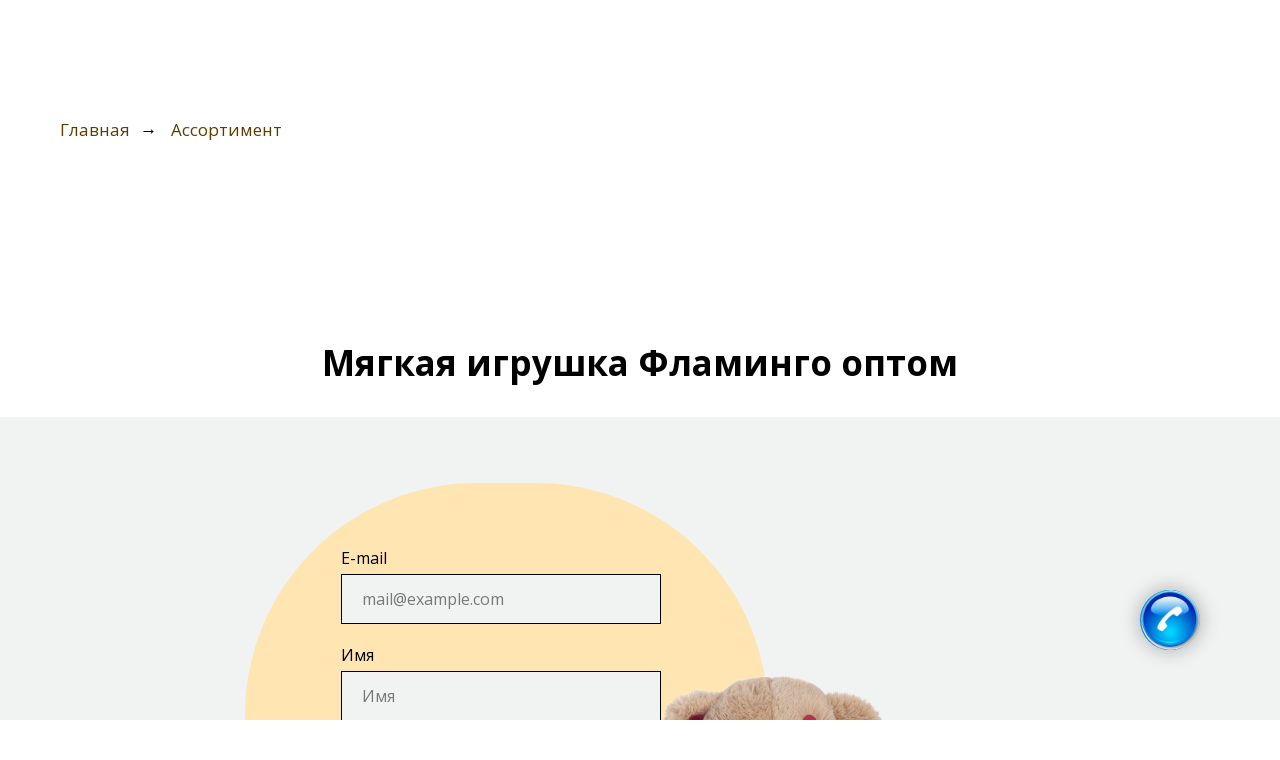

--- FILE ---
content_type: text/html; charset=UTF-8
request_url: https://jaguartoys.by/flamingo-opt
body_size: 20810
content:
<!DOCTYPE html> <html lang="ru"> <head> <meta charset="utf-8" /> <meta http-equiv="Content-Type" content="text/html; charset=utf-8" /> <meta name="viewport" content="width=device-width, initial-scale=1.0" /> <!--metatextblock--> <title>Игрушки Фламинго оптом от производителя</title> <meta name="description" content="Игрушки Фламинго оптом ⭐ от производителя ❤️ Низкие цены ✴️ Более 300 моделей ✈️ Доставка по Беларуси ⏩ Заказывай у нас!" /> <meta name="keywords" content="фламинго опт" /> <meta property="og:url" content="https://jaguartoys.by/flamingo-opt" /> <meta property="og:title" content="Фламинго" /> <meta property="og:description" content="Игрушки Фламинго оптом от производителя" /> <meta property="og:type" content="website" /> <meta property="og:image" content="https://thb.tildacdn.biz/tild6661-3030-4735-b362-646264373634/-/resize/504x/phone_PNG48939.png" /> <link rel="canonical" href="https://jaguartoys.by/flamingo-opt"> <!--/metatextblock--> <meta name="format-detection" content="telephone=no" /> <meta http-equiv="x-dns-prefetch-control" content="on"> <link rel="dns-prefetch" href="https://ws.tildacdn.com"> <link rel="dns-prefetch" href="https://static.tildacdn.biz"> <link rel="shortcut icon" href="https://static.tildacdn.biz/tild3735-3066-4631-b734-623832643131/favicon.ico" type="image/x-icon" /> <link rel="apple-touch-icon" href="https://static.tildacdn.biz/tild6233-3239-4433-b665-303734373034/91908d94-2e2f-4833-a.png"> <link rel="apple-touch-icon" sizes="76x76" href="https://static.tildacdn.biz/tild6233-3239-4433-b665-303734373034/91908d94-2e2f-4833-a.png"> <link rel="apple-touch-icon" sizes="152x152" href="https://static.tildacdn.biz/tild6233-3239-4433-b665-303734373034/91908d94-2e2f-4833-a.png"> <link rel="apple-touch-startup-image" href="https://static.tildacdn.biz/tild6233-3239-4433-b665-303734373034/91908d94-2e2f-4833-a.png"> <meta name="msapplication-TileColor" content="#ffffff"> <meta name="msapplication-TileImage" content="https://static.tildacdn.biz/tild3966-3432-4932-b462-356537326139/91908d94-2e2f-4833-a.png"> <link rel="alternate" type="application/rss+xml" title="Мягкие игрушки оптом" href="https://jaguartoys.by/rss.xml" /> <!-- Assets --> <script src="https://neo.tildacdn.com/js/tilda-fallback-1.0.min.js" async charset="utf-8"></script> <link rel="stylesheet" href="https://static.tildacdn.biz/css/tilda-grid-3.0.min.css" type="text/css" media="all" onerror="this.loaderr='y';"/> <link rel="stylesheet" href="https://static.tildacdn.biz/ws/project809575/tilda-blocks-page39139886.min.css?t=1727864964" type="text/css" media="all" onerror="this.loaderr='y';" /> <link rel="preconnect" href="https://fonts.gstatic.com"> <link href="https://fonts.googleapis.com/css2?family=Open+Sans:wght@300;400;500;600;700&subset=latin,cyrillic" rel="stylesheet"> <link rel="stylesheet" href="https://static.tildacdn.biz/css/tilda-popup-1.1.min.css" type="text/css" media="print" onload="this.media='all';" onerror="this.loaderr='y';" /> <noscript><link rel="stylesheet" href="https://static.tildacdn.biz/css/tilda-popup-1.1.min.css" type="text/css" media="all" /></noscript> <link rel="stylesheet" href="https://static.tildacdn.biz/css/tilda-slds-1.4.min.css" type="text/css" media="print" onload="this.media='all';" onerror="this.loaderr='y';" /> <noscript><link rel="stylesheet" href="https://static.tildacdn.biz/css/tilda-slds-1.4.min.css" type="text/css" media="all" /></noscript> <link rel="stylesheet" href="https://static.tildacdn.biz/css/tilda-catalog-1.1.min.css" type="text/css" media="print" onload="this.media='all';" onerror="this.loaderr='y';" /> <noscript><link rel="stylesheet" href="https://static.tildacdn.biz/css/tilda-catalog-1.1.min.css" type="text/css" media="all" /></noscript> <link rel="stylesheet" href="https://static.tildacdn.biz/css/tilda-forms-1.0.min.css" type="text/css" media="all" onerror="this.loaderr='y';" /> <link rel="stylesheet" href="https://static.tildacdn.biz/css/tilda-zoom-2.0.min.css" type="text/css" media="print" onload="this.media='all';" onerror="this.loaderr='y';" /> <noscript><link rel="stylesheet" href="https://static.tildacdn.biz/css/tilda-zoom-2.0.min.css" type="text/css" media="all" /></noscript> <link rel="stylesheet" type="text/css" href="/custom.css?t=1727864964"> <script nomodule src="https://static.tildacdn.biz/js/tilda-polyfill-1.0.min.js" charset="utf-8"></script> <script type="text/javascript">function t_onReady(func) {if(document.readyState!='loading') {func();} else {document.addEventListener('DOMContentLoaded',func);}}
function t_onFuncLoad(funcName,okFunc,time) {if(typeof window[funcName]==='function') {okFunc();} else {setTimeout(function() {t_onFuncLoad(funcName,okFunc,time);},(time||100));}}function t_throttle(fn,threshhold,scope) {return function() {fn.apply(scope||this,arguments);};}function t396_initialScale(t){t=document.getElementById("rec"+t);if(t){t=t.querySelector(".t396__artboard");if(t){var e,r=document.documentElement.clientWidth,a=[];if(i=t.getAttribute("data-artboard-screens"))for(var i=i.split(","),l=0;l<i.length;l++)a[l]=parseInt(i[l],10);else a=[320,480,640,960,1200];for(l=0;l<a.length;l++){var n=a[l];n<=r&&(e=n)}var o="edit"===window.allrecords.getAttribute("data-tilda-mode"),d="center"===t396_getFieldValue(t,"valign",e,a),c="grid"===t396_getFieldValue(t,"upscale",e,a),s=t396_getFieldValue(t,"height_vh",e,a),u=t396_getFieldValue(t,"height",e,a),g=!!window.opr&&!!window.opr.addons||!!window.opera||-1!==navigator.userAgent.indexOf(" OPR/");if(!o&&d&&!c&&!s&&u&&!g){for(var _=parseFloat((r/e).toFixed(3)),f=[t,t.querySelector(".t396__carrier"),t.querySelector(".t396__filter")],l=0;l<f.length;l++)f[l].style.height=Math.floor(parseInt(u,10)*_)+"px";t396_scaleInitial__getElementsToScale(t).forEach(function(t){t.style.zoom=_})}}}}function t396_scaleInitial__getElementsToScale(t){return t?Array.prototype.slice.call(t.children).filter(function(t){return t&&(t.classList.contains("t396__elem")||t.classList.contains("t396__group"))}):[]}function t396_getFieldValue(t,e,r,a){var i=a[a.length-1],l=r===i?t.getAttribute("data-artboard-"+e):t.getAttribute("data-artboard-"+e+"-res-"+r);if(!l)for(var n=0;n<a.length;n++){var o=a[n];if(!(o<=r)&&(l=o===i?t.getAttribute("data-artboard-"+e):t.getAttribute("data-artboard-"+e+"-res-"+o)))break}return l}</script> <script src="https://static.tildacdn.biz/js/jquery-1.10.2.min.js" charset="utf-8" onerror="this.loaderr='y';"></script> <script src="https://static.tildacdn.biz/js/tilda-scripts-3.0.min.js" charset="utf-8" defer onerror="this.loaderr='y';"></script> <script src="https://static.tildacdn.biz/ws/project809575/tilda-blocks-page39139886.min.js?t=1727864964" charset="utf-8" async onerror="this.loaderr='y';"></script> <script src="https://static.tildacdn.biz/js/tilda-lazyload-1.0.min.js" charset="utf-8" async onerror="this.loaderr='y';"></script> <script src="https://static.tildacdn.biz/js/tilda-zero-1.1.min.js" charset="utf-8" async onerror="this.loaderr='y';"></script> <script src="https://static.tildacdn.biz/js/tilda-t431-table-1.0.min.js" charset="utf-8" async onerror="this.loaderr='y';"></script> <script src="https://static.tildacdn.biz/js/hammer.min.js" charset="utf-8" async onerror="this.loaderr='y';"></script> <script src="https://static.tildacdn.biz/js/tilda-slds-1.4.min.js" charset="utf-8" async onerror="this.loaderr='y';"></script> <script src="https://static.tildacdn.biz/js/tilda-products-1.0.min.js" charset="utf-8" async onerror="this.loaderr='y';"></script> <script src="https://static.tildacdn.biz/js/tilda-catalog-1.1.min.js" charset="utf-8" async onerror="this.loaderr='y';"></script> <script src="https://static.tildacdn.biz/js/tilda-menu-1.0.min.js" charset="utf-8" async onerror="this.loaderr='y';"></script> <script src="https://static.tildacdn.biz/js/tilda-forms-1.0.min.js" charset="utf-8" async onerror="this.loaderr='y';"></script> <script src="https://static.tildacdn.biz/js/tilda-zero-forms-1.0.min.js" charset="utf-8" async onerror="this.loaderr='y';"></script> <script src="https://static.tildacdn.biz/js/tilda-zoom-2.0.min.js" charset="utf-8" async onerror="this.loaderr='y';"></script> <script src="https://static.tildacdn.biz/js/tilda-zero-scale-1.0.min.js" charset="utf-8" async onerror="this.loaderr='y';"></script> <script src="https://static.tildacdn.biz/js/tilda-skiplink-1.0.min.js" charset="utf-8" async onerror="this.loaderr='y';"></script> <script src="https://static.tildacdn.biz/js/tilda-events-1.0.min.js" charset="utf-8" async onerror="this.loaderr='y';"></script> <meta name='wmail-verification' content='c7b5e5e964494b894a23c12a92a738b0' /> <script type="text/javascript" async src="https://relap.io/api/v6/head.js?token=MU00l6ImDfAN2N3Y"></script> <script id="iHeIlleXTL9FGbe3">if(window.relap) window.relap.ar('iHeIlleXTL9FGbe3');</script> <!-- Global site tag (gtag.js) - Google Analytics --> <script async src="https://www.googletagmanager.com/gtag/js?id=UA-162058823-3"></script> <script>window.dataLayer=window.dataLayer||[];function gtag(){dataLayer.push(arguments);}
gtag('js',new Date());gtag('config','UA-162058823-3');</script> <script type="text/javascript">!function(){var t=document.createElement("script");t.type="text/javascript",t.async=!0,t.src="https://vk.com/js/api/openapi.js?169",t.onload=function(){VK.Retargeting.Init("VK-RTRG-934014-81jmh"),VK.Retargeting.Hit()},document.head.appendChild(t)}();</script><noscript><img src="https://vk.com/rtrg?p=VK-RTRG-934014-81jmh" style="position:fixed; left:-999px;" alt=""/></noscript> <meta name="yandex-verification" content="32709a5cbe4b03e4" /> <script type="text/javascript">window.dataLayer=window.dataLayer||[];</script> <!-- Google Tag Manager --> <script type="text/javascript">(function(w,d,s,l,i){w[l]=w[l]||[];w[l].push({'gtm.start':new Date().getTime(),event:'gtm.js'});var f=d.getElementsByTagName(s)[0],j=d.createElement(s),dl=l!='dataLayer'?'&l='+l:'';j.async=true;j.src='https://www.googletagmanager.com/gtm.js?id='+i+dl;f.parentNode.insertBefore(j,f);})(window,document,'script','dataLayer','GTM-K6F53XM');</script> <!-- End Google Tag Manager --> <!-- Facebook Pixel Code --> <script type="text/javascript" data-tilda-cookie-type="advertising">setTimeout(function(){!function(f,b,e,v,n,t,s)
{if(f.fbq)return;n=f.fbq=function(){n.callMethod?n.callMethod.apply(n,arguments):n.queue.push(arguments)};if(!f._fbq)f._fbq=n;n.push=n;n.loaded=!0;n.version='2.0';n.agent='pltilda';n.queue=[];t=b.createElement(e);t.async=!0;t.src=v;s=b.getElementsByTagName(e)[0];s.parentNode.insertBefore(t,s)}(window,document,'script','https://connect.facebook.net/en_US/fbevents.js');fbq('init','10161198108611981089999');fbq('track','PageView');},2000);</script> <!-- End Facebook Pixel Code --> <!-- VK Pixel Code --> <script type="text/javascript" data-tilda-cookie-type="advertising">setTimeout(function(){!function(){var t=document.createElement("script");t.type="text/javascript",t.async=!0,t.src="https://vk.com/js/api/openapi.js?161",t.onload=function(){VK.Retargeting.Init("VK-RTRG-934014-81jmh"),VK.Retargeting.Hit()},document.head.appendChild(t)}();},2000);</script> <!-- End VK Pixel Code --> <script type="text/javascript">(function() {if((/bot|google|yandex|baidu|bing|msn|duckduckbot|teoma|slurp|crawler|spider|robot|crawling|facebook/i.test(navigator.userAgent))===false&&typeof(sessionStorage)!='undefined'&&sessionStorage.getItem('visited')!=='y'&&document.visibilityState){var style=document.createElement('style');style.type='text/css';style.innerHTML='@media screen and (min-width: 980px) {.t-records {opacity: 0;}.t-records_animated {-webkit-transition: opacity ease-in-out .2s;-moz-transition: opacity ease-in-out .2s;-o-transition: opacity ease-in-out .2s;transition: opacity ease-in-out .2s;}.t-records.t-records_visible {opacity: 1;}}';document.getElementsByTagName('head')[0].appendChild(style);function t_setvisRecs(){var alr=document.querySelectorAll('.t-records');Array.prototype.forEach.call(alr,function(el) {el.classList.add("t-records_animated");});setTimeout(function() {Array.prototype.forEach.call(alr,function(el) {el.classList.add("t-records_visible");});sessionStorage.setItem("visited","y");},400);}
document.addEventListener('DOMContentLoaded',t_setvisRecs);}})();</script></head> <body class="t-body" style="margin:0;"> <!--allrecords--> <div id="allrecords" class="t-records" data-hook="blocks-collection-content-node" data-tilda-project-id="809575" data-tilda-page-id="39139886" data-tilda-page-alias="flamingo-opt" data-tilda-formskey="256aa346d8018cacad3add5b17a97a08" data-tilda-lazy="yes" data-tilda-project-lang="RU" data-tilda-root-zone="biz" data-tilda-project-headcode="yes" data-tilda-ts="y"> <div id="rec640700900" class="r t-rec t-rec_pt_120 t-rec_pb_30" style="padding-top:120px;padding-bottom:30px; " data-animationappear="off" data-record-type="758"> <!-- t758 --> <div class="t758"> <div class="t-container"> <div class="t758__col t-col t-col_12 "> <div class="t758__wrapper t-align_left"> <ul class="t758__list"> <li class="t758__list_item"> <div class="t758__link-item__wrapper"> <a class="t-menu__link-item " href="/">
Главная
</a> </div> <span class="t758__breadcrumb-divider">→</span> </li> <li class="t758__list_item"> <div class="t758__link-item__wrapper"><a class="t-menu__link-item t758__link-item_active" href="/#rec449383949">Ассортимент</a></div> </li> </ul> </div> </div> </div> </div> <style>#rec640700900 .t758__link-item__wrapper{min-height:20.4px;}#rec640700900 .t-menu__link-item{min-height:20.4px;line-height:20.4px;}#rec640700900 .t758__breadcrumb-divider{height:20.4px;line-height:20.4px;}#rec640700900 .t758__list-item__icon{margin-top:0.7px;}</style> <style> #rec640700900 .t758__link-item__wrapper .t-menu__link-item{font-size:17px;color:#5c3c00;font-weight:400;font-family:'Open Sans';}</style> <style> #rec640700900 .t758__breadcrumb-divider{font-size:17px;font-weight:400;font-family:'Open Sans';}</style> </div> <div id="rec632813652" class="r t-rec t-rec_pt_30 t-rec_pb_30" style="padding-top:30px;padding-bottom:30px; " data-record-type="30"> <!-- T015 --> <div class="t015"> <div class="t-container t-align_center"> <div class="t-col t-col_12 "> <h1 class="t015__title t-title t-title_lg" field="title"><br /><br /><br />Мягкая игрушка Фламинго оптом</h1> </div> </div> </div> <style> #rec632813652 .t015__uptitle{text-transform:uppercase;}#rec632813652 .t015__title{color:#000000;font-weight:700;font-family:'Open Sans';}@media screen and (min-width:900px){#rec632813652 .t015__title{font-size:35px;}}</style> </div> <div id="rec638976552" class="r t-rec t-rec_pt_60 t-rec_pt-res-480_0 t-rec_pb_45 t-rec_pb-res-480_15" style="padding-top:60px;padding-bottom:45px;background-color:#f1f2f2; " data-animationappear="off" data-record-type="396" data-bg-color="#f1f2f2"> <!-- T396 --> <style>#rec638976552 .t396__artboard {height:600px;background-color:#f1f2f2;}#rec638976552 .t396__filter {height:600px;}#rec638976552 .t396__carrier{height:600px;background-position:center center;background-attachment:scroll;background-size:cover;background-repeat:no-repeat;}@media screen and (max-width:1199px) {#rec638976552 .t396__artboard,#rec638976552 .t396__filter,#rec638976552 .t396__carrier {height:500px;}#rec638976552 .t396__filter {}#rec638976552 .t396__carrier {background-attachment:scroll;}}@media screen and (max-width:959px) {#rec638976552 .t396__artboard,#rec638976552 .t396__filter,#rec638976552 .t396__carrier {height:460px;}#rec638976552 .t396__filter {}#rec638976552 .t396__carrier {background-attachment:scroll;}}@media screen and (max-width:639px) {#rec638976552 .t396__artboard,#rec638976552 .t396__filter,#rec638976552 .t396__carrier {height:430px;}#rec638976552 .t396__filter {}#rec638976552 .t396__carrier {background-attachment:scroll;}}@media screen and (max-width:479px) {#rec638976552 .t396__artboard,#rec638976552 .t396__filter,#rec638976552 .t396__carrier {height:450px;}#rec638976552 .t396__filter {}#rec638976552 .t396__carrier {background-attachment:scroll;}}#rec638976552 .tn-elem[data-elem-id="1587229024971"]{z-index:1;top:6px;left:calc(50% - 600px + 205px);width:523px;height:464px;}#rec638976552 .tn-elem[data-elem-id="1587229024971"] .tn-atom {border-radius:3000px;background-color:#ffe5b2;background-position:center center;border-color:transparent ;border-style:solid;}@media screen and (max-width:1199px) {#rec638976552 .tn-elem[data-elem-id="1587229024971"] {top:19px;left:calc(50% - 480px + 138px);width:467px;height:434px;}}@media screen and (max-width:959px) {#rec638976552 .tn-elem[data-elem-id="1587229024971"] {top:42px;left:calc(50% - 320px + 25px);width:427px;height:387px;}}@media screen and (max-width:639px) {#rec638976552 .tn-elem[data-elem-id="1587229024971"] {top:18px;left:calc(50% - 240px + 18px);width:397px;height:375px;}}@media screen and (max-width:479px) {#rec638976552 .tn-elem[data-elem-id="1587229024971"] {top:25px;left:calc(50% - 160px + 4px);width:313px;height:376px;}}#rec638976552 .tn-elem[data-elem-id="1587229064963"]{z-index:2;top:70px;left:calc(50% - 600px + 301px);width:320px;}#rec638976552 .tn-elem[data-elem-id="1587229064963"] .tn-atom{background-position:center center;border-color:transparent ;border-style:solid;}@media screen and (max-width:1199px) {#rec638976552 .tn-elem[data-elem-id="1587229064963"] {top:93px;left:calc(50% - 480px + 222px);}}@media screen and (max-width:959px) {#rec638976552 .tn-elem[data-elem-id="1587229064963"] {top:73px;left:calc(50% - 320px + 107px);width:276px;}}@media screen and (max-width:639px) {#rec638976552 .tn-elem[data-elem-id="1587229064963"] {top:35px;left:calc(50% - 240px + 93px);width:239px;}}@media screen and (max-width:479px) {#rec638976552 .tn-elem[data-elem-id="1587229064963"] {top:32px;left:calc(50% - 160px + 64px);width:193px;}}#rec638976552 .tn-elem[data-elem-id="1587231224977"]{z-index:4;top:186px;left:calc(50% - 600px + 560px);width:340px;}#rec638976552 .tn-elem[data-elem-id="1587231224977"] .tn-atom{background-position:center center;border-color:transparent ;border-style:solid;}@media screen and (max-width:1199px) {#rec638976552 .tn-elem[data-elem-id="1587231224977"] {top:117px;left:calc(50% - 480px + 534px);width:290px;}}@media screen and (max-width:959px) {#rec638976552 .tn-elem[data-elem-id="1587231224977"] {top:135px;left:calc(50% - 320px + 382px);width:238px;}}@media screen and (max-width:639px) {#rec638976552 .tn-elem[data-elem-id="1587231224977"] {top:151px;left:calc(50% - 240px + 315px);width:158px;}}@media screen and (max-width:479px) {#rec638976552 .tn-elem[data-elem-id="1587231224977"] {top:297px;left:calc(50% - 160px + 234px);width:90px;}}#rec638976552 .tn-elem[data-elem-id="1587237353941"]{color:#000000;z-index:7;top:121px;left:calc(50% - 600px + 820px);width:560px;}#rec638976552 .tn-elem[data-elem-id="1587237353941"] .tn-atom{color:#000000;font-size:20px;font-family:'Open Sans',Arial,sans-serif;line-height:1.55;font-weight:400;background-position:center center;border-color:transparent ;border-style:solid;}@media screen and (max-width:1199px) {#rec638976552 .tn-elem[data-elem-id="1587237353941"] {top:63px;left:calc(50% - 480px + 820px);}}@media screen and (max-width:959px) {#rec638976552 .tn-elem[data-elem-id="1587237353941"] {top:-150px;left:calc(50% - 320px + 820px);}}@media screen and (max-width:639px) {}@media screen and (max-width:479px) {}#rec638976552 .tn-elem[data-elem-id="1587237434206"]{color:#000000;text-align:center;z-index:9;top:201px;left:calc(50% - 280px + 220px);width:560px;}#rec638976552 .tn-elem[data-elem-id="1587237434206"] .tn-atom{color:#000000;font-size:36px;font-family:'Arial',Arial,sans-serif;line-height:1.25;font-weight:700;background-position:center center;border-color:transparent ;border-style:solid;}@media screen and (max-width:1199px) {#rec638976552 .tn-elem[data-elem-id="1587237434206"] {top:153px;left:calc(50% - 280px + 0px);width:460px;}#rec638976552 .tn-elem[data-elem-id="1587237434206"] .tn-atom{font-size:32px;}}@media screen and (max-width:959px) {#rec638976552 .tn-elem[data-elem-id="1587237434206"] {top:-1px;left:calc(50% - 280px + 0px);width:600px;}}@media screen and (max-width:639px) {#rec638976552 .tn-elem[data-elem-id="1587237434206"] {top:110px;left:calc(50% - 280px + -10px);width:460px;}#rec638976552 .tn-elem[data-elem-id="1587237434206"] .tn-atom{font-size:28px;}}@media screen and (max-width:479px) {#rec638976552 .tn-elem[data-elem-id="1587237434206"] {top:130px;left:calc(50% - 280px + 10px);width:300px;}#rec638976552 .tn-elem[data-elem-id="1587237434206"] .tn-atom{font-size:25px;}}</style> <div class='t396'> <div class="t396__artboard" data-artboard-recid="638976552" data-artboard-screens="320,480,640,960,1200" data-artboard-height="600" data-artboard-valign="center" data-artboard-upscale="grid" data-artboard-height-res-320="450" data-artboard-height-res-480="430" data-artboard-height-res-640="460" data-artboard-height-res-960="500"> <div class="t396__carrier" data-artboard-recid="638976552"></div> <div class="t396__filter" data-artboard-recid="638976552"></div> <div class='t396__elem tn-elem tn-elem__6389765521587229024971' data-elem-id='1587229024971' data-elem-type='shape' data-field-top-value="6" data-field-left-value="205" data-field-height-value="464" data-field-width-value="523" data-field-axisy-value="top" data-field-axisx-value="left" data-field-container-value="grid" data-field-topunits-value="px" data-field-leftunits-value="px" data-field-heightunits-value="px" data-field-widthunits-value="px" data-field-top-res-320-value="25" data-field-left-res-320-value="4" data-field-height-res-320-value="376" data-field-width-res-320-value="313" data-field-top-res-480-value="18" data-field-left-res-480-value="18" data-field-height-res-480-value="375" data-field-width-res-480-value="397" data-field-top-res-640-value="42" data-field-left-res-640-value="25" data-field-height-res-640-value="387" data-field-width-res-640-value="427" data-field-top-res-960-value="19" data-field-left-res-960-value="138" data-field-height-res-960-value="434" data-field-width-res-960-value="467"> <div class='tn-atom'> </div> </div> <div class='t396__elem tn-elem tn-elem__6389765521587229064963' data-elem-id='1587229064963' data-elem-type='form' data-field-top-value="70" data-field-left-value="301" data-field-width-value="320" data-field-axisy-value="top" data-field-axisx-value="left" data-field-container-value="grid" data-field-topunits-value="px" data-field-leftunits-value="px" data-field-heightunits-value="" data-field-widthunits-value="px" data-field-top-res-320-value="32" data-field-left-res-320-value="64" data-field-width-res-320-value="193" data-field-top-res-480-value="35" data-field-left-res-480-value="93" data-field-width-res-480-value="239" data-field-top-res-640-value="73" data-field-left-res-640-value="107" data-field-width-res-640-value="276" data-field-top-res-960-value="93" data-field-left-res-960-value="222" data-field-inputpos-value="v" data-field-inputfontfamily-value="Open Sans" data-field-inputfontsize-value="16" data-field-inputfontweight-value="400" data-field-inputcolor-value="#000" data-field-inputbgcolor-value="#f1f2f2" data-field-inputbordercolor-value="#000" data-field-inputbordersize-value="1" data-field-inputheight-value="50" data-field-inputmargbottom-value="20" data-field-inputmargright-value="20" data-field-inputtitlefontsize-value="16" data-field-inputtitlefontweight-value="400" data-field-inputtitlecolor-value="#000" data-field-inputtitlemargbottom-value="5" data-field-inputelsfontweight-value="400" data-field-inputelsfontsize-value="14" data-field-buttontitle-value="Оставить заявку" data-field-buttonalign-value="center" data-field-buttoncolor-value="#fff" data-field-buttonbgcolor-value="#dd2011" data-field-buttonbordercolor-value="#ffffff" data-field-buttonradius-value="30" data-field-buttonwidth-value="190" data-field-buttonheight-value="50" data-field-buttonshadowsize-value="0" data-field-buttonshadowopacity-value="50" data-field-buttonfontsize-value="18" data-field-buttonfontweight-value="600" data-field-receivers-value="080553981e8ea248ff0b12c6ca4962a0,7da7e5c4525854f3285e08660a49eb78,a122d5f7ad7e56abec043ee40ba323bf,7f2a7a6873a08b57a050d06c12f836ca,03dccee3e07793d8e90cc556362e6a65,65e4ee972217ac4669e4afa47b7f521b,e45ed7c4d847e9116e6b99554b20c1de,53e7cc9ac3be7d1853484ed7c580d007,f2737ebd28e8b940dd89f507a8ab58ef"> <div class='tn-atom tn-atom__form'></div> <!--googleoff: all--> <!--noindex--> <div data-nosnippet="true" class="tn-atom__inputs-wrapp" style="display:none;"> <textarea class="tn-atom__inputs-textarea">[{"lid":"1531306243545","ls":"10","loff":"","li_type":"em","li_name":"email","li_title":"E-mail","li_ph":"mail@example.com","li_req":"y","li_nm":"email"},{"lid":"1531306540094","ls":"20","loff":"","li_type":"nm","li_name":"name","li_title":"\u0418\u043c\u044f","li_ph":"\u0418\u043c\u044f","li_req":"y","li_nm":"name"},{"lid":"1587229095738","ls":"30","loff":"","li_type":"ph","li_title":"\u0422\u0435\u043b\u0435\u0444\u043e\u043d","li_req":"y","li_nm":"Phone"}]</textarea> </div> <!--/noindex--> <!--googleon: all--> </div> <div class='t396__elem tn-elem tn-elem__6389765521587231224977' data-elem-id='1587231224977' data-elem-type='image' data-field-top-value="186" data-field-left-value="560" data-field-width-value="340" data-field-axisy-value="top" data-field-axisx-value="left" data-field-container-value="grid" data-field-topunits-value="px" data-field-leftunits-value="px" data-field-heightunits-value="" data-field-widthunits-value="px" data-field-filewidth-value="464" data-field-fileheight-value="538" data-field-top-res-320-value="297" data-field-left-res-320-value="234" data-field-width-res-320-value="90" data-field-top-res-480-value="151" data-field-left-res-480-value="315" data-field-width-res-480-value="158" data-field-top-res-640-value="135" data-field-left-res-640-value="382" data-field-width-res-640-value="238" data-field-top-res-960-value="117" data-field-left-res-960-value="534" data-field-width-res-960-value="290"> <div class='tn-atom'> <img class='tn-atom__img t-img' data-original='https://static.tildacdn.biz/tild6337-3933-4635-b835-653364393262/DSC_0722-removebg-pr.png' alt='' imgfield='tn_img_1587231224977' /> </div> </div> <div class='t396__elem tn-elem tn-elem__6389765521587237353941' data-elem-id='1587237353941' data-elem-type='text' data-field-top-value="121" data-field-left-value="820" data-field-width-value="560" data-field-axisy-value="top" data-field-axisx-value="left" data-field-container-value="grid" data-field-topunits-value="px" data-field-leftunits-value="px" data-field-heightunits-value="" data-field-widthunits-value="px" data-field-top-res-640-value="-150" data-field-left-res-640-value="820" data-field-top-res-960-value="63" data-field-left-res-960-value="820"> <div class='tn-atom'field='tn_text_1587237353941'></div> </div> <div class='t396__elem tn-elem tn-elem__6389765521587237434206' data-elem-id='1587237434206' data-elem-type='text' data-field-top-value="201" data-field-left-value="220" data-field-width-value="560" data-field-axisy-value="top" data-field-axisx-value="center" data-field-container-value="grid" data-field-topunits-value="px" data-field-leftunits-value="px" data-field-heightunits-value="" data-field-widthunits-value="px" data-field-top-res-320-value="130" data-field-left-res-320-value="10" data-field-width-res-320-value="300" data-field-top-res-480-value="110" data-field-left-res-480-value="-10" data-field-width-res-480-value="460" data-field-top-res-640-value="-1" data-field-left-res-640-value="0" data-field-width-res-640-value="600" data-field-top-res-960-value="153" data-field-left-res-960-value="0" data-field-width-res-960-value="460"> <div class='tn-atom'><a href=" tel:+89184305601"style="color: inherit"></a></div> </div> </div> </div> <script>t_onReady(function() {t_onFuncLoad('t396_init',function() {t396_init('638976552');});});</script> <!-- /T396 --> </div> <div id="rec638976613" class="r t-rec t-rec_pt_60 t-rec_pb_0" style="padding-top:60px;padding-bottom:0px; " data-record-type="60"> <!-- T050 --> <div class="t050"> <div class="t-container t-align_left"> <div class="t-col t-col_12 "> <h2 class="t050__title t-title t-title_xxl" field="title"><div style="font-size:24px;" data-customstyle="yes"><strong> <strong data-redactor-tag="strong">Купить мягкие игрушки Фламинго оптом в Беларуси</strong> </strong> <br /></div></h2> <div class="t050__descr t-descr t-descr_xxl" field="descr"><ul> <li> Каталог игрушек Фламинго оптом включает более 20 товаров по цене от 7 BYN. </li> <li> Приобрести игрушку Фламинго оптом от производителя вы можете с доставкой по Минску и всей Беларуси. </li> <li> Каждая наша игрушка из категории Фламинго имеет соответствующий сертификат качества и официальную гарантию. </li></ul></div> </div> </div> </div> <style> #rec638976613 .t050__uptitle{text-transform:uppercase;}</style> </div> <div id="rec636770342" class="r t-rec t-rec_pb_120" style="padding-bottom:120px; " data-record-type="431"> <!-- t431 --> <!-- @classes: t-text t-title t-btn t-btn_sm --> <div class="t431"> <div class="t-container"> <div class="t-col t-col_10 t-prefix_ t431__tdscale_1 t-text t-text_sm t-align_left t431__withoutmobilescroll"> <div class="t431__wrapper-for-mobile"> <div class="t431__table-wrapper" data-auto-correct-mobile-width="false"> <table class="t431__table " data-table-width="50%;50%" width="100%"> </table> </div> </div> <div class="t431__data-part1" data-auto-correct-mobile-width="false" style="display: none">&lt;h2&gt;Оптовые цены популярных мягких игрушек&lt;/h2&gt;</div> <div class="t431__data-part2" data-auto-correct-mobile-width="false" style="display: none">⭐ Мягкие игрушки оптом:;от 5 BYN
⭐ Игрушки для автоматов Хватайка оптом:;от 3 BYN
⭐ Шкуры мягких игрушек оптом:;от 5 BYN
⭐ Брелоки оптом:;от 2 BYN
</div> </div> </div> </div> <style>#rec636770342 .t431 .t431__th{border-width:0px 0px 1px 0px;border-color:#000000;}#rec636770342 .t431 .t431__tbody tr:nth-child(1) td{border-top:0 !important;}#rec636770342 .t431 .t431__td{border-width:1px 0px;vertical-align:top;border-color:#d9d9d9;color:#4d4c4c;}#rec636770342 .t431 .t431__oddrow{background:#ffffff}#rec636770342 .t431 .t431__evenrow{background:#eeeeee}#rec636770342 .t431 .t431__btnwrapper a{color:#ffffff;border:0px solid #000000;background-color:#000000;border-radius:21px;-moz-border-radius:21px;-webkit-border-radius:21px;}</style> <script>t_onReady(function() {t_onFuncLoad('t431_init',function() {t431_init(636770342);});});</script> </div> <div id="rec632813830" class="r t-rec t-rec_pt_0 t-rec_pb_75" style="padding-top:0px;padding-bottom:75px;background-color:#ffffff; " data-animationappear="off" data-record-type="776" data-bg-color="#ffffff"> <!-- t776 --> <!-- @classes: t-text t-text_xxs t-name t-name_xs t-name_md t-name_xl t-descr t-descr_xxs t-btn t-btn_xs t-btn_sm data-zoomable="yes" t-align_center --> <div class="t776"> <!-- grid container start --> <div class="t-store js-store"> <div class="js-store-parts-select-container t-store__grid-cont t-container"></div> <!-- preloader els --> <div class="js-store-grid-cont-preloader t-store__grid-cont t-store__grid-cont-preloader_hidden t-container t-store__grid-cont_mobile-grid"> <div class="t-store__card-preloader t-col t-col_4"> <div class="t-store__card__img-preloader " style="padding-bottom:111.11111111111%;"> </div> </div> <div class="t-store__card-preloader t-col t-col_4"> <div class="t-store__card__img-preloader " style="padding-bottom:111.11111111111%;"> </div> </div> <div class="t-store__card-preloader t-col t-col_4"> <div class="t-store__card__img-preloader " style="padding-bottom:111.11111111111%;"> </div> </div> <div class="t-clear t-store__grid-separator"></div> <div class="t-store__card-preloader t-col t-col_4"> <div class="t-store__card__img-preloader " style="padding-bottom:111.11111111111%;"> </div> </div> <div class="t-store__card-preloader t-col t-col_4"> <div class="t-store__card__img-preloader " style="padding-bottom:111.11111111111%;"> </div> </div> <div class="t-store__card-preloader t-col t-col_4"> <div class="t-store__card__img-preloader " style="padding-bottom:111.11111111111%;"> </div> </div> </div> <!-- preloader els end --> <div class="js-store-grid-cont t-store__grid-cont t-container t-store__grid-cont_mobile-grid"></div> </div> <!-- grid container end --></div> <!-- catalog setup start --> <style>#rec632813830 .t-slds__bullet_active .t-slds__bullet_body{background-color:#222 !important;}#rec632813830 .t-slds__bullet:hover .t-slds__bullet_body{background-color:#222 !important;}#rec632813830 .t-store__parts-switch-btn{}#rec632813830 .t-store__filter__item-title,#rec632813830 .t-store__filter__opts-mob-btn{}</style> <style> #rec632813830 .t-store__card .t-typography__title{font-weight:700;}#rec632813830 .t-store__relevants__title{font-weight:700;}#rec632813830 .t-store__card .t-store__card__price{font-weight:400;}#rec632813830 .t-store__card .t-store__card__price_old{font-weight:400;}</style> <style> #rec632813830 .t-popup .t-typography__title{font-weight:700;}#rec632813830 .t-popup .t-store__prod-popup__price{font-weight:400;}#rec632813830 .t-popup .t-store__prod-popup__price_old{font-weight:400;}</style> <div class="js-store-tpl-slider-arrows" style="display: none;"> <li class="t-slds__arrow_wrapper t-slds__arrow_wrapper-left" data-slide-direction="left"> <button type="button" class="t-slds__arrow t-slds__arrow-left t-slds__arrow-withbg" aria-controls="carousel_632813830" aria-disabled="false" aria-label="Предыдущий слайд"
style="width: 30px; height: 30px;background-color: rgba(255,255,255,1);"> <div class="t-slds__arrow_body t-slds__arrow_body-left" style="width: 7px;"> <svg role="presentation" focusable="false" style="display: block" viewBox="0 0 7.3 13" xmlns="http://www.w3.org/2000/svg" xmlns:xlink="http://www.w3.org/1999/xlink"> <polyline
fill="none" stroke="#000000"
stroke-linejoin="butt" stroke-linecap="butt"
stroke-width="1" points="0.5,0.5 6.5,6.5 0.5,12.5" /> </svg> </div> </button> </li> <li class="t-slds__arrow_wrapper t-slds__arrow_wrapper-right" data-slide-direction="right"> <button type="button" class="t-slds__arrow t-slds__arrow-right t-slds__arrow-withbg" aria-controls="carousel_632813830" aria-disabled="false" aria-label="Следующий слайд"
style="width: 30px; height: 30px;background-color: rgba(255,255,255,1);"> <div class="t-slds__arrow_body t-slds__arrow_body-right" style="width: 7px;"> <svg role="presentation" focusable="false" style="display: block" viewBox="0 0 7.3 13" xmlns="http://www.w3.org/2000/svg" xmlns:xlink="http://www.w3.org/1999/xlink"> <polyline
fill="none" stroke="#000000"
stroke-linejoin="butt" stroke-linecap="butt"
stroke-width="1" points="0.5,0.5 6.5,6.5 0.5,12.5" /> </svg> </div> </button> </li></div> <script>t_onReady(function(){var prodcard_optsObj={blockId:'',hasWrap:'',txtPad:'',bgColor:'',borderRadius:'',shadow:'',shadowSize:'',shadowOpacity:'',shadowHover:'',shadowSizeHover:'',shadowOpacityHover:'',shadowShiftyHover:'',btnTitle1:'Подробнее',btnLink1:'popup',btnTitle2:'',btnLink2:'popup',showOpts:false,style:'',hasImg:true,hasDescr:true,hasSeparator:true};var price_optsObj={color:'',colorOld:'',position:'',priceRange:''};var popup_optsObj={popupContainer:'',columns:'6',columns2:'6',isVertical:'',align:'',btnTitle:'',closeText:'Вернуться к просмотру товаров',iconColor:'#000000',containerBgColor:'#ffffff',overlayBgColor:'#ffffff',overlayBgColorRgba:'rgba(255,255,255,1)',popupStat:'',tabsPosition:'',fixedButton:false,mobileGalleryStyle:''};var slider_optsObj={anim_speed:'',videoPlayerIconColor:'',cycle:'',controls:'arrowsthumbs',bgcolor:'#ffffff'};var slider_dotsOptsObj={size:'',bgcolor:'',bordersize:'',bgcoloractive:''};var slider_slidesOptsObj={zoomable:true,bgsize:'contain',ratio:'1.5'};var typography_optsObj={descrColor:'',titleColor:''};var default_sort={default:null,in_stock:false};var options={storepart:'526033714601',previewmode:'yes',prodCard:prodcard_optsObj,popup_opts:popup_optsObj,defaultSort:default_sort,galleryStyle:'',slider_opts:slider_optsObj,slider_dotsOpts:slider_dotsOptsObj,slider_slidesOpts:slider_slidesOptsObj,typo:typography_optsObj,price:price_optsObj,blocksInRow:'3',colClass:'t-col t-col_4',sidebar:false,colWidth:'360',colClassFullWidth:'t-col t-col_12',imageHover:false,imageHeight:'400px',imageWidth:'',imageRatio:'1.5',imageRatioClass:'',align:'left',vindent:'',isHorizOnMob:false,itemsAnim:'',hasOriginalAspectRatio:true,size:36,markColor:'#ffffff',markBgColor:'#ff4a4a',currencySide:'r',currencyTxt:'BYN',currencySeparator:',',currencyDecimal:'',btnSize:'',btn1_style:'color:#ffffff;background-color:#d90000;border-radius:30px; -moz-border-radius:30px; -webkit-border-radius:30px;',btn2_style:'color:#000000;border:1px solid #000000;background-color:#d90000;border-radius:30px; -moz-border-radius:30px; -webkit-border-radius:30px;',isFlexCols:'',hideStoreParts:false,verticalAlignButtons:false,hideFilters:false,titleRelevants:'',showRelevants:'',showPagination:'on',tabs:'',relevants_slider:false,relevants_quantity:'4',sliderthumbsside:'',showStoreBtnQuantity:'',verticalAlign:'',rightColumnWidth:'',isTitleClip:false,horizontalScrollHint:'hand'};t_onFuncLoad('t_store_init',function() {t_store_init('632813830',options);});});</script> <!-- catalog setup end --> <style>#rec632813830 .t-menu__link-item{}@supports (overflow:-webkit-marquee) and (justify-content:inherit){#rec632813830 .t-menu__link-item,#rec632813830 .t-menu__link-item.t-active{opacity:1 !important;}}</style> </div> <div id="rec632813979" class="r t-rec t-rec_pb_0" style="padding-bottom:0px; " data-animationappear="off" data-record-type="396"> <!-- T396 --> <style>#rec632813979 .t396__artboard {height:430px;background-color:#f1f2f2;}#rec632813979 .t396__filter {height:430px;}#rec632813979 .t396__carrier{height:430px;background-position:center center;background-attachment:scroll;background-size:cover;background-repeat:no-repeat;}@media screen and (max-width:1199px) {#rec632813979 .t396__artboard,#rec632813979 .t396__filter,#rec632813979 .t396__carrier {height:540px;}#rec632813979 .t396__filter {}#rec632813979 .t396__carrier {background-attachment:scroll;}}@media screen and (max-width:959px) {#rec632813979 .t396__artboard,#rec632813979 .t396__filter,#rec632813979 .t396__carrier {height:660px;}#rec632813979 .t396__filter {}#rec632813979 .t396__carrier {background-attachment:scroll;}}@media screen and (max-width:639px) {#rec632813979 .t396__artboard,#rec632813979 .t396__filter,#rec632813979 .t396__carrier {}#rec632813979 .t396__filter {}#rec632813979 .t396__carrier {background-attachment:scroll;}}@media screen and (max-width:479px) {#rec632813979 .t396__artboard,#rec632813979 .t396__filter,#rec632813979 .t396__carrier {}#rec632813979 .t396__filter {}#rec632813979 .t396__carrier {background-attachment:scroll;}}#rec632813979 .tn-elem[data-elem-id="1590054834996"]{z-index:4;top:65px;left:calc(50% - 600px + 780px);width:394px;}#rec632813979 .tn-elem[data-elem-id="1590054834996"] .tn-atom{background-position:center center;border-color:transparent ;border-style:solid;}@media screen and (max-width:1199px) {#rec632813979 .tn-elem[data-elem-id="1590054834996"] {top:165px;left:calc(50% - 480px + 620px);width:304px;}}@media screen and (max-width:959px) {#rec632813979 .tn-elem[data-elem-id="1590054834996"] {top:330px;left:calc(50% - 320px + 190px);}}@media screen and (max-width:639px) {#rec632813979 .tn-elem[data-elem-id="1590054834996"] {top:345px;left:calc(50% - 240px + 110px);}}@media screen and (max-width:479px) {#rec632813979 .tn-elem[data-elem-id="1590054834996"] {top:301px;left:calc(50% - 160px + 16px);}}#rec632813979 .tn-elem[data-elem-id="1590003407925"]{color:#000000;z-index:6;top:148px;left:calc(50% - 600px + 241px);width:570px;}#rec632813979 .tn-elem[data-elem-id="1590003407925"] .tn-atom{color:#000000;font-size:25px;font-family:'Open Sans',Arial,sans-serif;line-height:1.45;font-weight:400;background-position:center center;border-color:transparent ;border-style:solid;}@media screen and (max-width:1199px) {#rec632813979 .tn-elem[data-elem-id="1590003407925"] {top:105px;left:calc(50% - 480px + 240px);}}@media screen and (max-width:959px) {#rec632813979 .tn-elem[data-elem-id="1590003407925"] {top:75px;left:calc(50% - 320px + 50px);}#rec632813979 .tn-elem[data-elem-id="1590003407925"] {text-align:center;}#rec632813979 .tn-elem[data-elem-id="1590003407925"] .tn-atom{line-height:1.35;}}@media screen and (max-width:639px) {#rec632813979 .tn-elem[data-elem-id="1590003407925"] {top:75px;left:calc(50% - 240px + 50px);width:390px;}#rec632813979 .tn-elem[data-elem-id="1590003407925"] .tn-atom{font-size:21px;}}@media screen and (max-width:479px) {#rec632813979 .tn-elem[data-elem-id="1590003407925"] {top:53px;left:calc(50% - 160px + 20px);width:300px;}#rec632813979 .tn-elem[data-elem-id="1590003407925"] .tn-atom{font-size:18px;}}#rec632813979 .tn-elem[data-elem-id="1590003503939"]{color:#ffffff;text-align:center;z-index:9;top:285px;left:calc(50% - 600px + 350px);width:320px;height:65px;}#rec632813979 .tn-elem[data-elem-id="1590003503939"] .tn-atom{color:#ffffff;font-size:17px;font-family:'Arial',Arial,sans-serif;line-height:1.55;font-weight:600;border-width:1px;border-radius:30px;background-color:#dd2011;background-position:center center;border-color:transparent ;border-style:solid;transition:background-color 0.2s ease-in-out,color 0.2s ease-in-out,border-color 0.2s ease-in-out;}@media screen and (max-width:1199px) {#rec632813979 .tn-elem[data-elem-id="1590003503939"] {top:260px;left:calc(50% - 480px + 280px);}}@media screen and (max-width:959px) {#rec632813979 .tn-elem[data-elem-id="1590003503939"] {top:231px;left:calc(50% - 320px + 191px);}}@media screen and (max-width:639px) {#rec632813979 .tn-elem[data-elem-id="1590003503939"] {top:245px;left:calc(50% - 240px + 120px);}}@media screen and (max-width:479px) {#rec632813979 .tn-elem[data-elem-id="1590003503939"] {top:205px;left:calc(50% - 160px + 70px);width:240px;height:54px;}}#rec632813979 .tn-elem[data-elem-id="1590055043977"]{z-index:11;top:110px;left:calc(50% - 600px + 70px);width:171px;}#rec632813979 .tn-elem[data-elem-id="1590055043977"] .tn-atom{background-position:center center;border-color:transparent ;border-style:solid;}@media screen and (max-width:1199px) {#rec632813979 .tn-elem[data-elem-id="1590055043977"] {top:80px;left:calc(50% - 480px + 69px);}}@media screen and (max-width:959px) {#rec632813979 .tn-elem[data-elem-id="1590055043977"] {top:205px;left:calc(50% - 320px + 70px);width:111px;}}@media screen and (max-width:639px) {#rec632813979 .tn-elem[data-elem-id="1590055043977"] {top:200px;left:calc(50% - 240px + 40px);}}@media screen and (max-width:479px) {#rec632813979 .tn-elem[data-elem-id="1590055043977"] {top:160px;left:calc(50% - 160px + 30px);width:71px;}}</style> <div class='t396'> <div class="t396__artboard" data-artboard-recid="632813979" data-artboard-screens="320,480,640,960,1200" data-artboard-height="430" data-artboard-valign="center" data-artboard-upscale="grid" data-artboard-height-res-640="660" data-artboard-height-res-960="540"> <div class="t396__carrier" data-artboard-recid="632813979"></div> <div class="t396__filter" data-artboard-recid="632813979"></div> <div class='t396__elem tn-elem tn-elem__6328139791590054834996' data-elem-id='1590054834996' data-elem-type='image' data-field-top-value="65" data-field-left-value="780" data-field-width-value="394" data-field-axisy-value="top" data-field-axisx-value="left" data-field-container-value="grid" data-field-topunits-value="px" data-field-leftunits-value="px" data-field-heightunits-value="" data-field-widthunits-value="px" data-field-filewidth-value="548" data-field-fileheight-value="455" data-field-top-res-320-value="301" data-field-left-res-320-value="16" data-field-top-res-480-value="345" data-field-left-res-480-value="110" data-field-top-res-640-value="330" data-field-left-res-640-value="190" data-field-top-res-960-value="165" data-field-left-res-960-value="620" data-field-width-res-960-value="304"> <div class='tn-atom'> <img class='tn-atom__img t-img' data-original='https://static.tildacdn.biz/tild3930-3734-4231-a332-343863653666/Frame_30-removebg-pr.png' alt='' imgfield='tn_img_1590054834996' /> </div> </div> <div class='t396__elem tn-elem tn-elem__6328139791590003407925' data-elem-id='1590003407925' data-elem-type='text' data-field-top-value="148" data-field-left-value="241" data-field-width-value="570" data-field-axisy-value="top" data-field-axisx-value="left" data-field-container-value="grid" data-field-topunits-value="px" data-field-leftunits-value="px" data-field-heightunits-value="" data-field-widthunits-value="px" data-field-top-res-320-value="53" data-field-left-res-320-value="20" data-field-width-res-320-value="300" data-field-top-res-480-value="75" data-field-left-res-480-value="50" data-field-width-res-480-value="390" data-field-top-res-640-value="75" data-field-left-res-640-value="50" data-field-top-res-960-value="105" data-field-left-res-960-value="240"> <div class='tn-atom'field='tn_text_1590003407925'>При заказе от 500 белорусских рублей вы получаете <span style="color: rgb(214, 0, 0);">бесплатную доставку</span></div> </div> <div class='t396__elem tn-elem tn-elem__6328139791590003503939' data-elem-id='1590003503939' data-elem-type='button' data-field-top-value="285" data-field-left-value="350" data-field-height-value="65" data-field-width-value="320" data-field-axisy-value="top" data-field-axisx-value="left" data-field-container-value="grid" data-field-topunits-value="px" data-field-leftunits-value="px" data-field-heightunits-value="" data-field-widthunits-value="" data-field-top-res-320-value="205" data-field-left-res-320-value="70" data-field-height-res-320-value="54" data-field-width-res-320-value="240" data-field-top-res-480-value="245" data-field-left-res-480-value="120" data-field-top-res-640-value="231" data-field-left-res-640-value="191" data-field-top-res-960-value="260" data-field-left-res-960-value="280"> <a class='tn-atom' href="https://www.jaguartoys.by">Вернуться на главную страницу</a> </div> <div class='t396__elem tn-elem tn-elem__6328139791590055043977' data-elem-id='1590055043977' data-elem-type='image' data-field-top-value="110" data-field-left-value="70" data-field-width-value="171" data-field-axisy-value="top" data-field-axisx-value="left" data-field-container-value="grid" data-field-topunits-value="px" data-field-leftunits-value="px" data-field-heightunits-value="" data-field-widthunits-value="px" data-field-filewidth-value="461" data-field-fileheight-value="542" data-field-top-res-320-value="160" data-field-left-res-320-value="30" data-field-width-res-320-value="71" data-field-top-res-480-value="200" data-field-left-res-480-value="40" data-field-top-res-640-value="205" data-field-left-res-640-value="70" data-field-width-res-640-value="111" data-field-top-res-960-value="80" data-field-left-res-960-value="69"> <div class='tn-atom'> <img class='tn-atom__img t-img' data-original='https://static.tildacdn.biz/tild6638-3962-4062-b463-383032343163/DSC_0742-removebg-pr.png' alt='' imgfield='tn_img_1590055043977' /> </div> </div> </div> </div> <script>t_onReady(function() {t_onFuncLoad('t396_init',function() {t396_init('632813979');});});</script> <!-- /T396 --> </div> <div id="rec632814010" class="r t-rec t-rec_pb_0" style="padding-bottom:0px; " data-animationappear="off" data-record-type="898"> <div class="t898 t898_pos_right-mobile"
style=""> <div class="t898__btn"
style="bottom:70px;right:80px;left:inherit;"> <input type="checkbox" class="t898__btn_input" id="t898__btn_input_632814010" /> <label for="t898__btn_input_632814010" class="t898__btn_label" style=""> <div class="t898__bgimg t-bgimg" bgimgfield="img" data-original="https://static.tildacdn.biz/tild6661-3030-4735-b362-646264373634/phone_PNG48939.png" style="background-image: url('https://thb.tildacdn.biz/tild6661-3030-4735-b362-646264373634/-/resizeb/20x/phone_PNG48939.png');"></div> <svg role="presentation" xmlns="http://www.w3.org/2000/svg" width="16" height="16" class="t898__icon t898__icon-close" viewBox="0 0 23 23"> <g fillRule="evenodd"> <path d="M10.314 -3.686H12.314V26.314H10.314z" transform="rotate(-45 11.314 11.314)" /> <path d="M10.314 -3.686H12.314V26.314H10.314z" transform="rotate(45 11.314 11.314)" /> </g> </svg> </label> <!-- new soclinks --> <a href="tel:+375296719381" class="t898__icon t898__icon-phone_wrapper t898__icon_link" target="_blank" rel="nofollow noopener noreferrer"><span class="t898__btn-text t-name t-name_xs">Позвонить</span><div class="t898__svg__wrapper"><div class="t898__svg__bg"></div><svg class="t-sociallinks__svg" role="presentation" width=50px height=50px viewBox="0 0 100 100" fill="none" xmlns="http://www.w3.org/2000/svg"> <path fill-rule="evenodd" clip-rule="evenodd" d="M50 100C77.6142 100 100 77.6142 100 50C100 22.3858 77.6142 0 50 0C22.3858 0 0 22.3858 0 50C0 77.6142 22.3858 100 50 100ZM50.0089 29H51.618C56.4915 29.0061 61.1633 30.9461 64.6073 34.3938C68.0512 37.8415 69.9856 42.5151 69.9856 47.3879V48.9968C69.9338 49.5699 69.6689 50.1027 69.2433 50.49C68.8177 50.8772 68.2623 51.0908 67.6868 51.0884H67.5029C66.8966 51.0358 66.3359 50.745 65.9437 50.2796C65.5516 49.8143 65.36 49.2124 65.4109 48.6061V47.3879C65.4109 43.7303 63.9578 40.2225 61.3711 37.6362C58.7844 35.0499 55.2761 33.597 51.618 33.597H50.3997C49.79 33.6488 49.1847 33.4563 48.7169 33.0619C48.2492 32.6675 47.9573 32.1035 47.9054 31.4939C47.8536 30.8843 48.0461 30.279 48.4406 29.8114C48.835 29.3437 49.3992 29.0518 50.0089 29ZM56.889 49.0132C56.4579 48.5821 56.2157 47.9975 56.2157 47.3879C56.2157 46.1687 55.7313 44.9994 54.869 44.1373C54.0068 43.2752 52.8374 42.7909 51.618 42.7909C51.0083 42.7909 50.4236 42.5488 49.9925 42.1177C49.5614 41.6867 49.3192 41.102 49.3192 40.4924C49.3192 39.8828 49.5614 39.2982 49.9925 38.8672C50.4236 38.4361 51.0083 38.1939 51.618 38.1939C54.0568 38.1939 56.3956 39.1626 58.1201 40.8868C59.8445 42.611 60.8133 44.9495 60.8133 47.3879C60.8133 47.9975 60.5711 48.5821 60.14 49.0132C59.7089 49.4442 59.1242 49.6864 58.5145 49.6864C57.9048 49.6864 57.3201 49.4442 56.889 49.0132ZM66.4011 69.0663L66.401 69.0846C66.3999 69.5725 66.2967 70.0547 66.0981 70.5003C65.8998 70.9451 65.611 71.3435 65.2499 71.67C64.8674 72.0182 64.4123 72.2771 63.9176 72.428C63.4516 72.5702 62.9613 72.6132 62.4782 72.5546C58.2475 72.53 53.4102 70.5344 49.1802 68.1761C44.8871 65.7827 41.0444 62.915 38.8019 60.9903L38.7681 60.9613L38.7367 60.9299C32.3303 54.5198 28.2175 46.1735 27.0362 37.186C26.9623 36.6765 27.0018 36.157 27.1519 35.6645C27.3027 35.1695 27.5615 34.7142 27.9094 34.3314C28.2397 33.9658 28.6436 33.6742 29.0944 33.4757C29.5447 33.2775 30.0316 33.1766 30.5234 33.1796H37.4967C38.299 33.1636 39.0826 33.4244 39.7156 33.9184C40.3527 34.4156 40.7979 35.1184 40.9754 35.9071L41.0038 36.0335V36.1631C41.0038 36.4901 41.0787 36.795 41.1847 37.2268C41.2275 37.4012 41.2755 37.5965 41.3256 37.8221L41.326 37.8238C41.583 38.9896 41.925 40.1351 42.3491 41.251L42.7322 42.259L38.4899 44.26L38.4846 44.2625C38.204 44.3914 37.986 44.6263 37.8784 44.9157L37.8716 44.934L37.8642 44.952C37.7476 45.236 37.7476 45.5545 37.8642 45.8385L37.9144 45.9608L37.9359 46.0912C38.0802 46.9648 38.5603 48.0981 39.4062 49.4169C40.243 50.7215 41.3964 52.1437 42.808 53.5872C45.6206 56.4634 49.3981 59.3625 53.5798 61.5387C53.8533 61.6395 54.1552 61.6343 54.4257 61.5231L54.4437 61.5157L54.462 61.5089C54.7501 61.4016 54.9842 61.1848 55.1133 60.9057L55.1148 60.9023L57.0232 56.6591L58.0397 57.03C59.1934 57.4509 60.3737 57.7947 61.5729 58.0592L61.5785 58.0605L61.5841 58.0618C62.152 58.1929 62.7727 58.3042 63.3802 58.3942L63.4231 58.4006L63.4654 58.4101C64.2537 58.5877 64.956 59.0332 65.453 59.6706C65.9429 60.2991 66.2033 61.0758 66.1916 61.8721L66.4011 69.0663Z" fill="#000"/> </svg></div></a> <a href="viber://chat?number=%2B375445551605" class="t898__icon t898__icon-viber_wrapper t898__icon_link" target="_blank" rel="nofollow noopener noreferrer"><span class="t898__btn-text t-name t-name_xs">Viber</span><div class="t898__svg__wrapper"><div class="t898__svg__bg"></div><svg class="t-sociallinks__svg" role="presentation" width=50px height=50px viewBox="0 0 100 100" fill="none" xmlns="http://www.w3.org/2000/svg"> <path fill-rule="evenodd" clip-rule="evenodd" d="M50 100c27.614 0 50-22.386 50-50S77.614 0 50 0 0 22.386 0 50s22.386 50 50 50Zm19.546-71.18c-1.304-1.184-6.932-4.72-18.674-4.772 0 0-13.905-.913-20.655 5.2-3.757 3.71-5.022 9.226-5.161 15.957l-.016.691c-.156 6.885-.433 19.013 11.47 22.32l-.053 10.386c0 .587.093.988.428 1.071.241.059.602-.066.91-.372 1.968-1.978 8.271-9.582 8.271-9.582 8.457.553 15.186-1.117 15.91-1.354.17-.054.415-.111.72-.183 2.752-.641 10.37-2.417 11.776-13.773 1.613-13.003-.594-21.88-4.926-25.589ZM48.664 31.51a.908.908 0 0 1 .914-.901c4.585.032 8.468 1.56 11.584 4.597 3.146 3.067 4.696 7.24 4.736 12.404a.908.908 0 1 1-1.815.013c-.037-4.79-1.461-8.458-4.188-11.117-2.757-2.688-6.18-4.053-10.33-4.082a.908.908 0 0 1-.9-.914Zm2.374 2.932a1.15 1.15 0 1 0-.168 2.294c2.918.213 5.067 1.184 6.597 2.854 1.541 1.684 2.304 3.784 2.248 6.389a1.15 1.15 0 0 0 2.3.05c.067-3.133-.87-5.826-2.851-7.992-2.01-2.193-4.758-3.349-8.126-3.595Zm1.156 4.454a.908.908 0 1 0-.095 1.812c1.335.07 2.223.458 2.8 1.054.58.6.964 1.535 1.033 2.936a.908.908 0 0 0 1.813-.09c-.083-1.677-.558-3.09-1.542-4.108-.987-1.021-2.368-1.519-4.009-1.604Zm1.805 15.633c-.594.732-1.698.64-1.698.64-8.066-2.06-10.224-10.23-10.224-10.23s-.097-1.104.638-1.698l1.458-1.158c.722-.557 1.183-1.908.448-3.228a34.125 34.125 0 0 0-1.839-2.881c-.641-.877-2.136-2.671-2.142-2.677-.72-.85-1.78-1.048-2.898-.466a.045.045 0 0 0-.012.003l-.011.003a12.062 12.062 0 0 0-2.986 2.432c-.69.833-1.085 1.65-1.185 2.45a1.57 1.57 0 0 0-.022.357c-.003.354.05.706.16 1.042l.038.026c.348 1.236 1.22 3.296 3.114 6.731a40.117 40.117 0 0 0 3.735 5.654c.703.89 1.456 1.74 2.256 2.543l.029.03.057.056.085.086.086.085.086.086a29.64 29.64 0 0 0 2.543 2.255 40.072 40.072 0 0 0 5.655 3.736c3.433 1.894 5.495 2.766 6.73 3.114l.026.038c.336.11.688.164 1.041.16.12.006.24-.001.358-.022.802-.095 1.618-.49 2.448-1.184a.032.032 0 0 0 .007-.004.101.101 0 0 0 .003-.004l.012-.008a12.09 12.09 0 0 0 2.41-2.97l.003-.01a.054.054 0 0 0 .002-.013c.583-1.117.385-2.177-.47-2.899l-.189-.154c-.484-.4-1.783-1.47-2.487-1.988a34.12 34.12 0 0 0-2.879-1.838c-1.32-.736-2.669-.275-3.228.448L54 54.528Z" fill="#7360f2"/> </svg></div></a> <a href="mailto:admin@olnyx.by" class="t898__icon t898__icon-email_wrapper t898__icon_link" target="_blank" rel="nofollow noopener noreferrer"><span class="t898__btn-text t-name t-name_xs">Mail</span><div class="t898__svg__wrapper"><div class="t898__svg__bg"></div><svg class="t-sociallinks__svg" role="presentation" width=50px height=50px viewBox="0 0 100 100" fill="none" xmlns="http://www.w3.org/2000/svg"> <path fill-rule="evenodd" clip-rule="evenodd" d="M50 100C77.6142 100 100 77.6142 100 50C100 22.3858 77.6142 0 50 0C22.3858 0 0 22.3858 0 50C0 77.6142 22.3858 100 50 100ZM51.8276 49.2076L74.191 33.6901C73.4347 32.6649 72.2183 32 70.8466 32H29.1534C27.8336 32 26.6576 32.6156 25.8968 33.5752L47.5881 49.172C48.8512 50.0802 50.5494 50.0945 51.8276 49.2076ZM75 63.6709V37.6286L53.4668 52.57C51.1883 54.151 48.1611 54.1256 45.9095 52.5066L25 37.4719V63.6709C25 65.9648 26.8595 67.8243 29.1534 67.8243H70.8466C73.1405 67.8243 75 65.9648 75 63.6709Z" fill="#000"/> </svg></div></a> <a href="https://wa.me/375445551605" class="t898__icon t898__icon-whatsapp_wrapper t898__icon_link" target="_blank" rel="nofollow noopener noreferrer"><span class="t898__btn-text t-name t-name_xs">WhatsApp</span><div class="t898__svg__wrapper"><div class="t898__svg__bg"></div><svg role="presentation" width="50" height="50" fill="none" xmlns="http://www.w3.org/2000/svg"><path d="M25 50a25 25 0 100-50 25 25 0 000 50z" fill="#fff" /><path d="M26.1 12a12.1 12.1 0 00-10.25 18.53l.29.46-1.22 4.46 4.57-1.2.45.27a12.1 12.1 0 106.16-22.51V12zm6.79 17.22c-.3.85-1.72 1.62-2.41 1.72-.62.1-1.4.14-2.25-.14-.7-.22-1.37-.47-2.03-.77-3.59-1.57-5.93-5.24-6.1-5.48-.19-.24-1.47-1.97-1.47-3.76 0-1.79.93-2.67 1.25-3.03.33-.37.72-.46.96-.46.23 0 .47 0 .68.02.22 0 .52-.09.8.62l1.1 2.7c.1.18.16.4.04.64s-.18.39-.36.6c-.18.21-.38.47-.54.64-.18.18-.36.38-.15.74.2.36.92 1.55 1.98 2.52 1.37 1.23 2.52 1.62 2.88 1.8.35.18.56.15.77-.1.2-.23.9-1.05 1.13-1.42.24-.36.48-.3.8-.18.33.12 2.09 1 2.44 1.18.36.19.6.28.69.43.09.15.09.88-.21 1.73z" fill="#27D061" /><path d="M25 0a25 25 0 100 50 25 25 0 000-50zm1.03 38.37c-2.42 0-4.8-.6-6.9-1.76l-7.67 2 2.05-7.45a14.3 14.3 0 01-1.93-7.2c0-7.92 6.49-14.38 14.45-14.38a14.4 14.4 0 110 28.79z" fill="#27D061" /></svg></div></a> <!-- /new soclinks --> </div> </div> <style>@media screen and (max-width:960px){#rec632814010 .t898 .t898__btn{bottom:170px !important;right:20px !important;left:initial !important;}}</style> <script type="text/javascript">t_onReady(function() {t_onFuncLoad('t898_init',function() {t898_init('632814010');});});</script> </div> <!--footer--> <footer id="t-footer" class="t-records" data-hook="blocks-collection-content-node" data-tilda-project-id="809575" data-tilda-page-id="27846594" data-tilda-formskey="256aa346d8018cacad3add5b17a97a08" data-tilda-lazy="yes" data-tilda-project-lang="RU" data-tilda-root-zone="biz" data-tilda-project-headcode="yes"> <div id="rec449710522" class="r t-rec t-rec_pt_30 t-rec_pt-res-480_0 t-rec_pb_0 t-rec_pb-res-480_0" style="padding-top:30px;padding-bottom:0px;background-color:#cccccc; " data-animationappear="off" data-record-type="457" data-bg-color="#cccccc"> <!-- T457 --> <div class="t457"> <div class="t-container"> <div class="t-col t-col_12"> <ul class="t457__ul"> <li class="t457__li"> <a href="/politics" data-menu-item-number="1">Политика конфиденциальности</a> </li> <li class="t457__li"> <a href="/sertifikat" data-menu-item-number="2">Сертификат соответствия</a> </li> </ul> </div> <div class="t-col t-col_12"> <div class="t457__copyright" field="text">©<strong> <a href="https://jaguartoys.by/?" style="color:rgb(221, 32, 17) !important;text-decoration: none;border-bottom: 0px solid;box-shadow: inset 0px -0px 0px 0px;-webkit-box-shadow: inset 0px -0px 0px 0px;-moz-box-shadow: inset 0px -0px 0px 0px;" data-redactor-tag="a">jaguartoys.by</a></strong><br /></div> </div> </div> </div> <style>#rec449710522 .t457__copyright{color:#000000;}</style> <style> #rec449710522 .t457__link{font-size:28px;color:#ffffff;font-weight:600;}#rec449710522 .t457__copyright{font-size:18px;color:#000000;font-weight:400;font-family:'Open Sans';}#rec449710522 .t457__li a{font-size:15px;color:#5c3c00;font-weight:400;font-family:'Open Sans';}</style> <style> #rec449710522 .t457__logo{color:#ffffff;font-weight:600;}@media screen and (min-width:480px){#rec449710522 .t457__logo{font-size:28px;}}</style> </div> <div id="rec639613134" class="r t-rec t-rec_pt_30 t-rec_pt-res-480_0 t-rec_pb_0 t-rec_pb-res-480_0" style="padding-top:30px;padding-bottom:0px;background-color:#cccccc; " data-animationappear="off" data-record-type="457" data-bg-color="#cccccc"> <!-- T457 --> <div class="t457"> <div class="t-container"> <div class="t-col t-col_12"> <ul class="t457__ul"> <li class="t457__li"> <a href="/myagkie-igrushki-optom-v-gomele" data-menu-item-number="1">Игрушки оптом в Гомеле</a> </li> <li class="t457__li"> <a href="/myagkie-igrushki-optom-v-grodno" data-menu-item-number="2">Игрушки оптом в Гродно</a> </li> <li class="t457__li"> <a href="/myagkie-igrushki-optom-v-breste" data-menu-item-number="3">Игрушки оптом в Бресте</a> </li> <li class="t457__li"> <a href="/myagkie-igrushki-optom-v-mogileve" data-menu-item-number="4">Игрушки оптом в Могилеве</a> </li> <li class="t457__li"> <a href="/myagkie-igrushki-optom-v-vitebske" data-menu-item-number="5">Игрушки оптом в Витебске</a> </li> </ul> </div> </div> </div> <style>#rec639613134 .t457__copyright{color:#000000;}</style> <style> #rec639613134 .t457__link{font-size:28px;color:#ffffff;font-weight:600;}#rec639613134 .t457__copyright{font-size:18px;color:#000000;font-weight:400;font-family:'Open Sans';}#rec639613134 .t457__li a{font-size:15px;color:#5c3c00;font-weight:400;font-family:'Open Sans';}</style> <style> #rec639613134 .t457__logo{color:#ffffff;font-weight:600;}@media screen and (min-width:480px){#rec639613134 .t457__logo{font-size:28px;}}</style> </div> <div id="rec449710524" class="r t-rec t-rec_pt_0 t-rec_pt-res-480_0 t-rec_pb_0 t-rec_pb-res-480_0 t-screenmin-980px" style="padding-top:0px;padding-bottom:0px;background-color:#cccccc; " data-animationappear="off" data-record-type="821" data-screen-min="980px" data-bg-color="#cccccc"> <!-- t821 --> <div id="nav449710524marker"></div> <div id="nav449710524" class="t821 t821__positionstatic " style=" " data-bgcolor-hex="" data-bgcolor-rgba="" data-navmarker="nav449710524marker" data-appearoffset="" data-bgopacity-two="" data-menushadow="" data-menushadow-css="" data-bgopacity="1" data-menu="yes"> <div class="t821__maincontainer " style=""> <div class="t821__leftwrapper" style=""> <div class="t821__logo-wrapper t821__logo-wrapper_inlineblock"> <a href="/"> <img class="t821__imglogo t821__imglogomobile" src="https://static.tildacdn.biz/tild3062-6230-4539-a232-303339633036/Letter-J-icon_34756.ico" imgfield="img" style="max-width: 40px; width: 40px;"
alt="JaguarToys"> </a> </div> <div class="t821__logo-descr t821__logo-descr_inlineblock t-name t-name_xs" field="subtitle"><div style="font-size:32px;color:#eb461a;" data-customstyle="yes"><strong>JaguarToys<br /></strong></div></div> </div> <div class="t821__rightwrapper" style=""> <div class="t821__phone-container" style=""> <svg role="presentation" class="t821__phone-icon" imgfield="img2" width="45px" height="45px" fill="#000000" xmlns="http://www.w3.org/2000/svg" viewBox="0 0 100.353 100.352"><path d="M39.514 85.637c3.975 2.226 7.89 3.344 11.537 3.344 3.053-.001 5.918-.785 8.468-2.359l9.399-5.798a1.5 1.5 0 0 0 .489-2.065L61.26 65.555a1.502 1.502 0 0 0-2.065-.488l-9.47 5.845c-1.456.898-3.324 1.185-5.121.79-1.797-.396-3.331-1.438-4.209-2.862L27.524 47.981c-1.861-3.016-.923-6.984 2.091-8.845l.001-.001 9.829-6.068a1.5 1.5 0 0 0 .488-2.064l-8.148-13.201a1.498 1.498 0 0 0-2.064-.489L19.9 23.375c-10.946 6.756-10.562 24.491.936 43.129 5.271 8.546 11.905 15.341 18.678 19.133zm-18.037-59.71l8.544-5.273 6.573 10.648-8.553 5.28-.004.003c-4.418 2.731-5.794 8.548-3.065 12.97l12.871 20.858c1.301 2.111 3.531 3.648 6.117 4.218 2.551.559 5.228.136 7.341-1.168l8.193-5.057 6.572 10.65-8.123 5.011c-5.932 3.66-12.499 1.45-16.963-1.049-6.335-3.548-12.583-9.972-17.591-18.09-10.57-17.134-11.356-33.172-1.912-39.001zM49.58 33.552c4.854.287 9.15 2.781 11.788 6.844 2.522 3.872 3.129 8.617 1.664 13.019a1.498 1.498 0 0 0 1.423 1.973c.629 0 1.214-.397 1.423-1.026 1.756-5.274 1.028-10.962-1.995-15.602-3.114-4.798-8.396-7.865-14.126-8.204-.835-.035-1.537.582-1.586 1.409a1.5 1.5 0 0 0 1.409 1.587z"/><path d="M51.68 22.418c7.86.903 14.837 5.216 19.142 11.831a26.37 26.37 0 0 1 3.242 21.664 1.498 1.498 0 0 0 1.442 1.914 1.5 1.5 0 0 0 1.44-1.086 29.372 29.372 0 0 0-3.61-24.128c-4.794-7.367-12.562-12.169-21.314-13.175-.807-.095-1.566.496-1.661 1.319s.495 1.566 1.319 1.661z"/><path d="M53.731 12.612A36.328 36.328 0 0 1 79.198 28.8a36.424 36.424 0 0 1 4.633 29.301 1.5 1.5 0 0 0 1.45 1.89c.661 0 1.268-.44 1.447-1.11a39.425 39.425 0 0 0-5.015-31.717A39.329 39.329 0 0 0 54.146 9.641a1.504 1.504 0 0 0-1.692 1.279 1.498 1.498 0 0 0 1.277 1.692z"/></svg> <span class="t821__text t821__text-descr t-descr t-descr_xxs" field="descr"><strong><a href="tel:+375296719381" style="" data-redactor-tag="a">+375296719381</a></strong><br /><strong>admin@jaguartoys.by</strong><br /></span> </div> <div class="t821__adress-container" style=""> <svg role="presentation" class="t821__adress-icon" imgfield="img3" width="45px" height="45px" fill="#000000" xmlns="http://www.w3.org/2000/svg" viewBox="0 0 100.353 100.352"><path d="M58.23 69.992l14.993-24.108c.049-.078.09-.16.122-.245a26.697 26.697 0 0 0 3.956-13.969c0-14.772-12.018-26.79-26.79-26.79S23.72 16.898 23.72 31.67c0 4.925 1.369 9.75 3.96 13.975.03.074.065.146.107.216l14.455 24.191c-11.221 1.586-18.6 6.2-18.6 11.797 0 6.935 11.785 12.366 26.829 12.366S77.3 88.783 77.3 81.849c.001-5.623-7.722-10.34-19.07-11.857zM30.373 44.294A23.708 23.708 0 0 1 26.72 31.67c0-13.118 10.672-23.79 23.791-23.79 13.118 0 23.79 10.672 23.79 23.79 0 4.457-1.263 8.822-3.652 12.624-.05.08-.091.163-.124.249L54.685 70.01c-.238.365-.285.448-.576.926l-4 6.432-19.602-32.804a1.508 1.508 0 0 0-.134-.27zm20.099 46.921c-14.043 0-23.829-4.937-23.829-9.366 0-4.02 7.37-7.808 17.283-8.981l4.87 8.151c.269.449.751.726 1.274.73h.013c.518 0 1-.268 1.274-.708l5.12-8.232C66.548 73.9 74.3 77.784 74.3 81.849c.001 4.43-9.785 9.366-23.828 9.366z"/><path d="M60.213 31.67c0-5.371-4.37-9.741-9.741-9.741s-9.741 4.37-9.741 9.741 4.37 9.741 9.741 9.741c5.371 0 9.741-4.37 9.741-9.741zm-16.482 0c0-3.717 3.024-6.741 6.741-6.741s6.741 3.024 6.741 6.741-3.023 6.741-6.741 6.741-6.741-3.024-6.741-6.741z"/></svg> <span class="t821__text t821__text-text t-descr t-descr_xxs" field="text"><strong>Офис: г.Жлобин,<br /></strong><strong>Шоссейная 145</strong></span> </div> </div> </div> </div> <style>@media screen and (max-width:640px){#rec449710524 .t821__logo-wrapper_inlineblock{margin-bottom:5px;}}</style> <script>t_onReady(function() {t_onFuncLoad('t821_init',function(){t821_init('449710524');});});</script> <style>#rec449710524 .t-menu__link-item{}@supports (overflow:-webkit-marquee) and (justify-content:inherit){#rec449710524 .t-menu__link-item,#rec449710524 .t-menu__link-item.t-active{opacity:1 !important;}}</style> <style> #rec449710524 .t821__logo{font-weight:700;}#rec449710524 .t821__text-descr{font-weight:500;}#rec449710524 .t821__text-text{font-weight:500;}</style> </div> <div id="rec449710523" class="r t-rec t-rec_pt_0 t-rec_pt-res-480_0 t-rec_pb_0 t-rec_pb-res-480_0" style="padding-top:0px;padding-bottom:0px;background-color:#cccccc; " data-animationappear="off" data-record-type="452" data-bg-color="#cccccc"> <!-- T452 --> <div class="t452" id="t-footer_449710523"> <div class="t452__maincontainer" style="height: 70px;"> <div class="t452__content"> <div class="t452__col t452__col_hiddenmobile"> <div class="t452__typo t452__copyright t-name t-name_xs" field="text"> <span style="font-size: 18px;"><strong>ЧУП "Олникс бренд" 491465897</strong></span> </div> </div> <div class="t452__col t452__col_center t-align_center"> <div class="t-sociallinks"> <ul role="list" class="t-sociallinks__wrapper" aria-label="Social media links"> <!-- new soclinks --><li class="t-sociallinks__item t-sociallinks__item_vk"><a href="https://vk.com/olnyx" target="_blank" rel="nofollow" aria-label="vk" style="width: 30px; height: 30px;"><svg class="t-sociallinks__svg" role="presentation" width=30px height=30px viewBox="0 0 100 100" fill="none" xmlns="http://www.w3.org/2000/svg"> <path fill-rule="evenodd" clip-rule="evenodd" d="M50 100c27.614 0 50-22.386 50-50S77.614 0 50 0 0 22.386 0 50s22.386 50 50 50ZM25 34c.406 19.488 10.15 31.2 27.233 31.2h.968V54.05c6.278.625 11.024 5.216 12.93 11.15H75c-2.436-8.87-8.838-13.773-12.836-15.647C66.162 47.242 71.783 41.62 73.126 34h-8.058c-1.749 6.184-6.932 11.805-11.867 12.336V34h-8.057v21.611C40.147 54.362 33.838 48.304 33.556 34H25Z" fill="#0a0a0a"/> </svg></a></li>&nbsp;<li class="t-sociallinks__item t-sociallinks__item_instagram"><a href="https://www.instagram.com/olnyx_brand/" target="_blank" rel="nofollow" aria-label="instagram" style="width: 30px; height: 30px;"><svg class="t-sociallinks__svg" role="presentation" width=30px height=30px viewBox="0 0 100 100" fill="none" xmlns="http://www.w3.org/2000/svg"> <path fill-rule="evenodd" clip-rule="evenodd" d="M50 100C77.6142 100 100 77.6142 100 50C100 22.3858 77.6142 0 50 0C22.3858 0 0 22.3858 0 50C0 77.6142 22.3858 100 50 100ZM25 39.3918C25 31.4558 31.4566 25 39.3918 25H60.6082C68.5442 25 75 31.4566 75 39.3918V60.8028C75 68.738 68.5442 75.1946 60.6082 75.1946H39.3918C31.4558 75.1946 25 68.738 25 60.8028V39.3918ZM36.9883 50.0054C36.9883 42.8847 42.8438 37.0922 50.0397 37.0922C57.2356 37.0922 63.0911 42.8847 63.0911 50.0054C63.0911 57.1252 57.2356 62.9177 50.0397 62.9177C42.843 62.9177 36.9883 57.1252 36.9883 50.0054ZM41.7422 50.0054C41.7422 54.5033 45.4641 58.1638 50.0397 58.1638C54.6153 58.1638 58.3372 54.5041 58.3372 50.0054C58.3372 45.5066 54.6145 41.8469 50.0397 41.8469C45.4641 41.8469 41.7422 45.5066 41.7422 50.0054ZM63.3248 39.6355C65.0208 39.6355 66.3956 38.2606 66.3956 36.5646C66.3956 34.8687 65.0208 33.4938 63.3248 33.4938C61.6288 33.4938 60.2539 34.8687 60.2539 36.5646C60.2539 38.2606 61.6288 39.6355 63.3248 39.6355Z" fill="#0a0a0a"/> </svg></a></li>&nbsp;<li class="t-sociallinks__item t-sociallinks__item_youtube"><a href="https://www.youtube.com/channel/UCqBkHKuLinzJplAv2GF7xHg" target="_blank" rel="nofollow" aria-label="youtube" style="width: 30px; height: 30px;"><svg class="t-sociallinks__svg" role="presentation" width=30px height=30px viewBox="0 0 100 100" fill="none" xmlns="http://www.w3.org/2000/svg"> <path fill-rule="evenodd" clip-rule="evenodd" d="M50 100c27.614 0 50-22.386 50-50S77.614 0 50 0 0 22.386 0 50s22.386 50 50 50Zm17.9-67.374c3.838.346 6 2.695 6.474 6.438.332 2.612.626 6.352.626 10.375 0 7.064-.626 11.148-.626 11.148-.588 3.728-2.39 5.752-6.18 6.18-4.235.48-13.76.7-17.992.7-4.38 0-13.237-.184-17.66-.552-3.8-.317-6.394-2.44-6.916-6.218-.38-2.752-.626-6.022-.626-11.222 0-5.788.209-8.238.7-10.853.699-3.732 2.48-5.54 6.548-5.96C36.516 32.221 40.55 32 49.577 32c4.413 0 13.927.228 18.322.626Zm-23.216 9.761v14.374L58.37 49.5l-13.686-7.114Z" fill="#0a0a0a"/> </svg></a></li>&nbsp;<li class="t-sociallinks__item t-sociallinks__item_tiktok"><a href="https://www.tiktok.com/@jaguartoys" target="_blank" rel="nofollow" aria-label="tiktok" style="width: 30px; height: 30px;"><svg class="t-sociallinks__svg" role="presentation" width=30px height=30px viewBox="0 0 100 100" fill="none" xmlns="http://www.w3.org/2000/svg"> <path fill-rule="evenodd" clip-rule="evenodd" d="M50 100c27.614 0 50-22.386 50-50S77.614 0 50 0 0 22.386 0 50s22.386 50 50 50Zm5.495-74.986c-1.555.002-3.113.004-4.676.028l.001.002c-.04 5.37-.038 10.742-.035 16.12.001 3.007.003 6.015-.004 9.026-.006 1.01-.005 2.019-.004 3.027.002 2.712.005 5.421-.144 8.138-.022.754-.4 1.417-.767 2.06l-.088.154c-1.212 1.977-3.442 3.327-5.769 3.352-3.51.31-6.797-2.563-7.292-5.982-.004-.167-.01-.336-.016-.505-.034-.964-.069-1.948.298-2.846.522-1.482 1.524-2.791 2.843-3.646 1.806-1.255 4.222-1.442 6.29-.773 0-1.318.022-2.636.044-3.953.03-1.767.06-3.534.036-5.303-4.525-.846-9.358.585-12.808 3.59-3.044 2.58-5.005 6.372-5.38 10.336a34.879 34.879 0 0 0 .025 3.1c.431 4.876 3.392 9.418 7.6 11.9 2.54 1.496 5.516 2.309 8.496 2.139 4.858-.082 9.588-2.686 12.313-6.682 1.694-2.4 2.655-5.299 2.818-8.211.042-4.001.04-8.01.036-12.023 0-2.068-.002-4.138.003-6.208 1.082.708 2.189 1.4 3.376 1.938 2.727 1.293 5.746 1.919 8.75 2.017v-8.39c-3.206-.357-6.501-1.415-8.83-3.726-2.335-2.255-3.482-5.504-3.646-8.693-1.156.01-2.312.012-3.47.014Z" fill="#0a0a0a"/> </svg></a></li><!-- /new soclinks --> </ul> </div> </div> <div class="t452__col t452__col_mobile"> <div class="t452__typo t452__copyright t-name t-name_xs" field="text"> <span style="font-size: 18px;"><strong>ЧУП "Олникс бренд" 491465897</strong></span> </div> </div> <div class="t452__col"> <div class="t452__scroll t-align_right"> <a class="t452__typo t-name t-name_xs t452_scrolltop" href="javascript:t452_scrollToTop();"> </a> </div> </div> </div> </div> </div> <style>#rec449710523 .t452__copyright,#rec449710523 .t452_scrolltop{color:#0a0a0a;}</style> </div> <div id="rec450164459" class="r t-rec t-rec_pt_0 t-rec_pt-res-480_0 t-rec_pb_0 t-rec_pb-res-480_0 t-screenmax-980px" style="padding-top:0px;padding-bottom:0px;background-color:#cccccc; " data-animationappear="off" data-record-type="821" data-screen-max="980px" data-bg-color="#cccccc"> <!-- t821 --> <div id="nav450164459marker"></div> <div id="nav450164459" class="t821 t821__positionstatic " style=" " data-bgcolor-hex="" data-bgcolor-rgba="" data-navmarker="nav450164459marker" data-appearoffset="" data-bgopacity-two="" data-menushadow="" data-menushadow-css="" data-bgopacity="1" data-menu="yes"> <div class="t821__maincontainer " style=""> <div class="t821__rightwrapper" style=""> <div class="t821__phone-container" style=""> <svg role="presentation" class="t821__phone-icon" imgfield="img2" width="45px" height="45px" fill="#000000" xmlns="http://www.w3.org/2000/svg" viewBox="0 0 100.353 100.352"><path d="M39.514 85.637c3.975 2.226 7.89 3.344 11.537 3.344 3.053-.001 5.918-.785 8.468-2.359l9.399-5.798a1.5 1.5 0 0 0 .489-2.065L61.26 65.555a1.502 1.502 0 0 0-2.065-.488l-9.47 5.845c-1.456.898-3.324 1.185-5.121.79-1.797-.396-3.331-1.438-4.209-2.862L27.524 47.981c-1.861-3.016-.923-6.984 2.091-8.845l.001-.001 9.829-6.068a1.5 1.5 0 0 0 .488-2.064l-8.148-13.201a1.498 1.498 0 0 0-2.064-.489L19.9 23.375c-10.946 6.756-10.562 24.491.936 43.129 5.271 8.546 11.905 15.341 18.678 19.133zm-18.037-59.71l8.544-5.273 6.573 10.648-8.553 5.28-.004.003c-4.418 2.731-5.794 8.548-3.065 12.97l12.871 20.858c1.301 2.111 3.531 3.648 6.117 4.218 2.551.559 5.228.136 7.341-1.168l8.193-5.057 6.572 10.65-8.123 5.011c-5.932 3.66-12.499 1.45-16.963-1.049-6.335-3.548-12.583-9.972-17.591-18.09-10.57-17.134-11.356-33.172-1.912-39.001zM49.58 33.552c4.854.287 9.15 2.781 11.788 6.844 2.522 3.872 3.129 8.617 1.664 13.019a1.498 1.498 0 0 0 1.423 1.973c.629 0 1.214-.397 1.423-1.026 1.756-5.274 1.028-10.962-1.995-15.602-3.114-4.798-8.396-7.865-14.126-8.204-.835-.035-1.537.582-1.586 1.409a1.5 1.5 0 0 0 1.409 1.587z"/><path d="M51.68 22.418c7.86.903 14.837 5.216 19.142 11.831a26.37 26.37 0 0 1 3.242 21.664 1.498 1.498 0 0 0 1.442 1.914 1.5 1.5 0 0 0 1.44-1.086 29.372 29.372 0 0 0-3.61-24.128c-4.794-7.367-12.562-12.169-21.314-13.175-.807-.095-1.566.496-1.661 1.319s.495 1.566 1.319 1.661z"/><path d="M53.731 12.612A36.328 36.328 0 0 1 79.198 28.8a36.424 36.424 0 0 1 4.633 29.301 1.5 1.5 0 0 0 1.45 1.89c.661 0 1.268-.44 1.447-1.11a39.425 39.425 0 0 0-5.015-31.717A39.329 39.329 0 0 0 54.146 9.641a1.504 1.504 0 0 0-1.692 1.279 1.498 1.498 0 0 0 1.277 1.692z"/></svg> <span class="t821__text t821__text-descr t-descr t-descr_xxs" field="descr"><strong><a href="tel:+375296719381" style="" data-redactor-tag="a">+375296719381</a></strong><br /><strong>admin@jaguartoys.by</strong><br /></span> </div> <div class="t821__adress-container" style=""> <svg role="presentation" class="t821__adress-icon" imgfield="img3" width="45px" height="45px" fill="#000000" xmlns="http://www.w3.org/2000/svg" viewBox="0 0 100.353 100.352"><path d="M58.23 69.992l14.993-24.108c.049-.078.09-.16.122-.245a26.697 26.697 0 0 0 3.956-13.969c0-14.772-12.018-26.79-26.79-26.79S23.72 16.898 23.72 31.67c0 4.925 1.369 9.75 3.96 13.975.03.074.065.146.107.216l14.455 24.191c-11.221 1.586-18.6 6.2-18.6 11.797 0 6.935 11.785 12.366 26.829 12.366S77.3 88.783 77.3 81.849c.001-5.623-7.722-10.34-19.07-11.857zM30.373 44.294A23.708 23.708 0 0 1 26.72 31.67c0-13.118 10.672-23.79 23.791-23.79 13.118 0 23.79 10.672 23.79 23.79 0 4.457-1.263 8.822-3.652 12.624-.05.08-.091.163-.124.249L54.685 70.01c-.238.365-.285.448-.576.926l-4 6.432-19.602-32.804a1.508 1.508 0 0 0-.134-.27zm20.099 46.921c-14.043 0-23.829-4.937-23.829-9.366 0-4.02 7.37-7.808 17.283-8.981l4.87 8.151c.269.449.751.726 1.274.73h.013c.518 0 1-.268 1.274-.708l5.12-8.232C66.548 73.9 74.3 77.784 74.3 81.849c.001 4.43-9.785 9.366-23.828 9.366z"/><path d="M60.213 31.67c0-5.371-4.37-9.741-9.741-9.741s-9.741 4.37-9.741 9.741 4.37 9.741 9.741 9.741c5.371 0 9.741-4.37 9.741-9.741zm-16.482 0c0-3.717 3.024-6.741 6.741-6.741s6.741 3.024 6.741 6.741-3.023 6.741-6.741 6.741-6.741-3.024-6.741-6.741z"/></svg> <span class="t821__text t821__text-text t-descr t-descr_xxs" field="text"><strong>Офис: г.Жлобин,<br /></strong><strong>Шоссейная 145</strong></span> </div> </div> </div> </div> <style>@media screen and (max-width:640px){#rec450164459 .t821__logo-wrapper_inlineblock{margin-bottom:5px;}}</style> <script>t_onReady(function() {t_onFuncLoad('t821_init',function(){t821_init('450164459');});});</script> <style>#rec450164459 .t-menu__link-item{}@supports (overflow:-webkit-marquee) and (justify-content:inherit){#rec450164459 .t-menu__link-item,#rec450164459 .t-menu__link-item.t-active{opacity:1 !important;}}</style> <style> #rec450164459 .t821__logo{font-weight:700;}#rec450164459 .t821__text-descr{font-weight:500;}#rec450164459 .t821__text-text{font-weight:500;}</style> </div> <div id="rec449710525" class="r t-rec t-rec_pt_0 t-rec_pt-res-480_0 t-rec_pb_0 t-rec_pb-res-480_0 t-screenmin-980px" style="padding-top:0px;padding-bottom:0px; " data-animationappear="off" data-record-type="217" data-screen-min="980px"> <!-- t190 --> <div class="t190" style="position:fixed; z-index:100000; bottom:70px; right:20px; min-height:30px"> <button type="button" class="t190__button t190__button_circle" aria-label="Вернуться к началу страницы"> <svg role="presentation" xmlns="http://www.w3.org/2000/svg" xmlns:xlink="http://www.w3.org/1999/xlink" x="0px" y="0px"
width="50px" height="50px" viewBox="0 0 48 48" enable-background="new 0 0 48 48" xml:space="preserve"> <g> <path style="fill:#5c3c00;" d="M24,3.125c11.511,0,20.875,9.364,20.875,20.875S35.511,44.875,24,44.875S3.125,35.511,3.125,24S12.489,3.125,24,3.125
M24,0.125C10.814,0.125,0.125,10.814,0.125,24S10.814,47.875,24,47.875S47.875,37.186,47.875,24S37.186,0.125,24,0.125L24,0.125z"/> </g> <path style="fill:#5c3c00;" d="M25.5,36.033c0,0.828-0.671,1.5-1.5,1.5s-1.5-0.672-1.5-1.5V16.87l-7.028,7.061c-0.293,0.294-0.678,0.442-1.063,0.442
c-0.383,0-0.766-0.146-1.058-0.437c-0.587-0.584-0.589-1.534-0.005-2.121l9.591-9.637c0.281-0.283,0.664-0.442,1.063-0.442
c0,0,0.001,0,0.001,0c0.399,0,0.783,0.16,1.063,0.443l9.562,9.637c0.584,0.588,0.58,1.538-0.008,2.122
c-0.589,0.583-1.538,0.58-2.121-0.008l-6.994-7.049L25.5,36.033z" /> </svg> </button> </div> <script>t_onReady(function() {var rec=document.querySelector('#rec449710525');if(!rec) return;var wrapperBlock=rec.querySelector('.t190');if(!wrapperBlock) return;wrapperBlock.style.display='none';window.addEventListener('scroll',t_throttle(function() {if(window.pageYOffset>window.innerHeight) {if(wrapperBlock.style.display==='none') wrapperBlock.style.display='block';} else {if(wrapperBlock.style.display==='block') wrapperBlock.style.display='none';}}));t_onFuncLoad('t190_init',function() {t190_init(449710525);});});</script> </div> <div id="rec452223543" class="r t-rec t-rec_pt_0 t-rec_pt-res-480_0 t-rec_pb_0 t-rec_pb-res-480_0 t-screenmax-980px" style="padding-top:0px;padding-bottom:0px; " data-animationappear="off" data-record-type="890" data-screen-max="980px"> <!-- t890 --> <div class="t890" style="display: none; opacity:1; position:fixed; z-index:99990; bottom:100px;right:20px;"> <button type="button" class="t890__arrow" aria-label="Вернуться к началу страницы" style=""> <svg role="presentation" width="50" height="50" fill="none" xmlns="http://www.w3.org/2000/svg"> <rect width="50" height="50" rx="50" fill="none" fill-opacity="1.0" stroke="none" /> <path d="M16 22l9-9 9 9" stroke="#5c3c00" stroke-width="3" fill="none" stroke-linecap="round" stroke-linejoin="round" /> <path d="M25 14.2V35.9" stroke="#5c3c00" stroke-width="3" fill="none" stroke-linecap="round" /> </svg> </button> </div> <script type="text/javascript">t_onReady(function() {t_onFuncLoad('t890_init',function(){t890_init('452223543','');});});</script> <style>@media screen and (min-width:981px){}#rec452223543 .t890__arrow{border-radius:53px;}</style> </div> </footer> <!--/footer--> </div> <!--/allrecords--> <!-- Stat --> <!-- Yandex.Metrika counter 61506634 --> <script type="text/javascript" data-tilda-cookie-type="analytics">setTimeout(function(){(function(m,e,t,r,i,k,a){m[i]=m[i]||function(){(m[i].a=m[i].a||[]).push(arguments)};m[i].l=1*new Date();k=e.createElement(t),a=e.getElementsByTagName(t)[0],k.async=1,k.src=r,a.parentNode.insertBefore(k,a)})(window,document,"script","https://mc.yandex.ru/metrika/tag.js","ym");window.mainMetrikaId='61506634';ym(window.mainMetrikaId,"init",{clickmap:true,trackLinks:true,accurateTrackBounce:true,webvisor:true,ecommerce:"dataLayer"});},2000);</script> <noscript><div><img src="https://mc.yandex.ru/watch/61506634" style="position:absolute; left:-9999px;" alt="" /></div></noscript> <!-- /Yandex.Metrika counter --> <script type="text/javascript">if(!window.mainTracker) {window.mainTracker='tilda';}
window.tildastatscroll='yes';setTimeout(function(){(function(d,w,k,o,g) {var n=d.getElementsByTagName(o)[0],s=d.createElement(o),f=function(){n.parentNode.insertBefore(s,n);};s.type="text/javascript";s.async=true;s.key=k;s.id="tildastatscript";s.src=g;if(w.opera=="[object Opera]") {d.addEventListener("DOMContentLoaded",f,false);} else {f();}})(document,window,'5788729a31de411a6e462c8e87037d04','script','https://static.tildacdn.biz/js/tilda-stat-1.0.min.js');},2000);</script> <!-- Google Tag Manager (noscript) --> <noscript><iframe src="https://www.googletagmanager.com/ns.html?id=GTM-K6F53XM" height="0" width="0" style="display:none;visibility:hidden"></iframe></noscript> <!-- End Google Tag Manager (noscript) --> <!-- FB Pixel code (noscript) --> <noscript><img height="1" width="1" style="display:none" src="https://www.facebook.com/tr?id=10161198108611981089999&ev=PageView&agent=pltilda&noscript=1"/></noscript> <!-- End FB Pixel code (noscript) --> <!-- VK Pixel code (noscript) --> <noscript><img src="https://vk.com/rtrg?p=VK-RTRG-934014-81jmh" style="position:fixed; left:-999px;" alt=""/></noscript> <!-- End VK Pixel code (noscript) --> </body> </html>

--- FILE ---
content_type: text/html; charset=UTF-8
request_url: https://store.tildaapi.biz/api/getproductslist/?storepartuid=526033714601&recid=632813830&c=1768630842049&getparts=true&getoptions=true&slice=1&size=36
body_size: 875
content:
{"partuid":526033714601,"filter":"y","filters":{"sort":false,"search":true,"filters":[]},"total":3,"isElastic":true,"products":[{"uid":968064377241,"title":"Розовый фламинго","sku":"3920-160","text":"","mark":"","quantity":"","portion":0,"unit":"","single":"","price":null,"priceold":"","descr":"<strong>Размер: <\/strong>160 см<br \/><strong>Материал:<\/strong> искусственный мех<br \/><strong>Вид набивки:<\/strong> полиэфирное волокно<br \/><strong>Артикул:<\/strong> 3920-160","gallery":"[{\"img\":\"https:\\\/\\\/static.tildacdn.biz\\\/stor3161-3262-4831-a433-313765343837\\\/71876783.jpg\"}]","buttonlink":"","buttontarget":"","json_options":"","sort":1097900,"url":"https:\/\/jaguartoys.by\/flamingo-opt\/tproduct\/632813830-968064377241-rozovii-flamingo","pack_label":"lwh","pack_x":0,"pack_y":0,"pack_z":0,"pack_m":0,"partuids":"[526033714601]","externalid":"TC4HX1E76xIFnjaziS6x","editions":[{"uid":968064377241,"price":null,"priceold":"","sku":"3920-160","quantity":"","img":"https:\/\/static.tildacdn.biz\/stor3161-3262-4831-a433-313765343837\/71876783.jpg"}],"characteristics":[]},{"uid":617549035541,"title":"Белый фламинго","sku":"3920-161","text":"","mark":"","quantity":"","portion":0,"unit":"","single":"","price":null,"priceold":"","descr":"<strong>Размер: <\/strong>160 см<br \/><strong>Материал:<\/strong> искусственный мех<br \/><strong>Вид набивки:<\/strong> полиэфирное волокно<br \/><strong>Артикул:<\/strong> 3920-161","gallery":"[{\"img\":\"https:\\\/\\\/static.tildacdn.biz\\\/stor3733-3237-4937-b762-393931363138\\\/43109640.jpg\"}]","buttonlink":"","buttontarget":"","json_options":"","sort":1098000,"url":"https:\/\/jaguartoys.by\/flamingo-opt\/tproduct\/632813830-617549035541-belii-flamingo","pack_label":"lwh","pack_x":0,"pack_y":0,"pack_z":0,"pack_m":0,"partuids":"[526033714601]","externalid":"hPnl75iJU13OBCiXpg0i","editions":[{"uid":617549035541,"price":null,"priceold":"","sku":"3920-161","quantity":"","img":"https:\/\/static.tildacdn.biz\/stor3733-3237-4937-b762-393931363138\/43109640.jpg"}],"characteristics":[]},{"uid":875086472751,"title":"Розовый фламинго","sku":"2665-21","text":"","mark":"","quantity":"","portion":0,"unit":"","single":"","price":null,"priceold":"","descr":"<strong>Размер: <\/strong>21см<br \/><strong>Материал:<\/strong> искусственный мех<br \/><strong>Вид набивки:<\/strong> полиэфирное волокно<br \/><strong>Артикул:<\/strong> 2665-21","gallery":"[{\"img\":\"https:\\\/\\\/static.tildacdn.biz\\\/stor3732-6165-4562-b964-366563363330\\\/40096323.png\"}]","buttonlink":"","buttontarget":"","json_options":"","sort":1096800,"url":"https:\/\/jaguartoys.by\/flamingo-opt\/tproduct\/632813830-875086472751-rozovii-flamingo","pack_label":"lwh","pack_x":0,"pack_y":0,"pack_z":0,"pack_m":0,"partuids":"[526033714601]","externalid":"cZJo9BU9kpnPlz3Etscs","editions":[{"uid":875086472751,"price":null,"priceold":"","sku":"2665-21","quantity":"","img":"https:\/\/static.tildacdn.biz\/stor3732-6165-4562-b964-366563363330\/40096323.png"}],"characteristics":[]}],"slice":1,"partlinks":[],"options":[]}